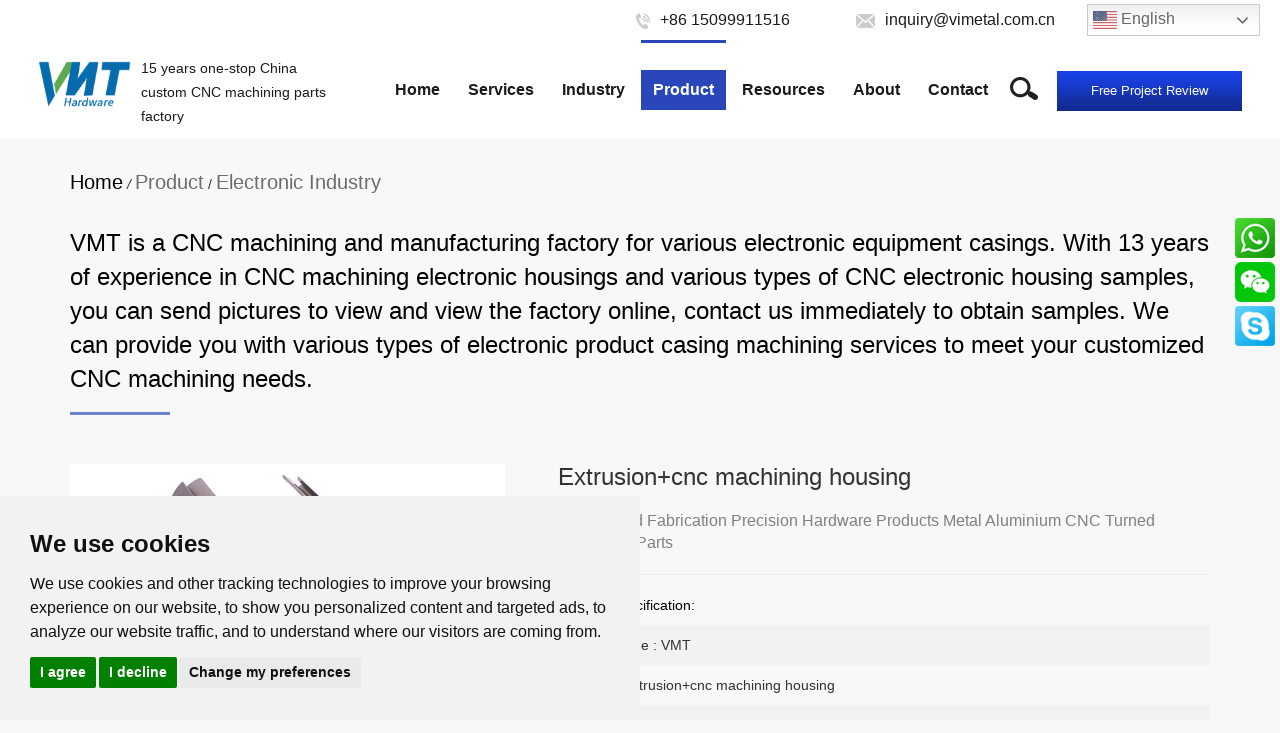

--- FILE ---
content_type: text/html
request_url: https://www.machining-custom.com/electronic-industry/extrusion-and-cnc-machining-housing.html
body_size: 18992
content:

<!DOCTYPE html>
<html lang="en">
<head>
    <meta charset="UTF-8">
    <meta name="viewport" content="width=device-width, initial-scale=1.0">
        <title>Customized Fabrication Precision Hardware Products Metal Aluminium CNC Turned Machining Parts</title>
    <meta name="keywords" content="">
    <meta name="description" content="Customized Fabrication Precision Hardware Products Metal Aluminium CNC Turned Machining Parts">
        <!--canonical唯一性标签-->
  <link rel="canonical" href="">

    <link rel="alternate" hreflang="en-us" href="https://www.machining-custom.com/"/>
    <link rel="alternate" hreflang="ru-ru" href="https://www.machining-custom.com/ru/"/>
    <link rel="alternate" hreflang="de-de" href="https://www.machining-custom.com/de/"/>
    <link rel="alternate" hreflang="it-it" href="https://www.machining-custom.com/it/"/>
    <link rel="alternate" hreflang="fr-fr" href="https://www.machining-custom.com/fr/"/>
    <link rel="alternate" hreflang="es-es" href="https://www.machining-custom.com/es/"/>
    <link rel="alternate" hreflang="ar-sa" href="https://www.machining-custom.com/ar/"/>
    <link rel="alternate" hreflang="nl-nl" href="https://www.machining-custom.com/nl/"/>
    <link rel="alternate" hreflang="ja-jp" href="https://www.machining-custom.com/ja/"/>
    <link rel="alternate" hreflang="pt-pt" href="https://www.machining-custom.com/pt/"/>
    <link rel="alternate" hreflang="pl-pl" href="https://www.machining-custom.com/pl/"/>
    
    
    
    <link rel="stylesheet" href="/res/magic/css/bootstrap.min.css">
    <link rel="stylesheet" href="/res/magic/css/reset.css">
    <link rel="stylesheet" href="/res/magic/css/common.css?v=2">
    <script src="/res/magic/js/jquery.min.js"></script>
    <link rel="stylesheet" href="/res/magic/css/zy.media.min.css">
    <link rel="stylesheet" href="/res/magic/css/animate.min.css">
    <script src="/res/magic/js/zy.media.min.js"></script>
    <script src="/res/magic/js/function.js"></script>
    <link rel="stylesheet" href="/res/magic/css/swiper.min.css">
    <link rel="stylesheet" href="/res/magic/css/style.css?v=1.1">
    <link rel="stylesheet" href="/res/magic/css/responsive.css?v=1.2">
    <link rel="stylesheet" href="/res/magic/css/other.css?v=1.1">
    <script src="/res/magic/js/swiper.min.js"></script>
    <script src="/res/magic/js/bootstrap.min.js"></script>
    <script src="/res/magic/js/wow.min.js"></script>
    <script type="text/javascript">
        new WOW().init();
    </script> 
    <script>
    window.dataLayer = window.dataLayer || [];
    function gtag(){
        dataLayer.push(arguments);
    }
    gtag('consent', 'default', {
        'ad_storage': 'denied',
        'ad_user_data': 'denied',
        'ad_personalization': 'denied',
        'analytics_storage': 'denied'
    });
</script>


<!-- Global site tag (gtag.js) - Google Analytics -->
<script async src="https://www.googletagmanager.com/gtag/js?id=UA-197613179-1"></script>
<script>
  window.dataLayer = window.dataLayer || [];
  function gtag(){dataLayer.push(arguments);}
  gtag('js', new Date());

  gtag('config', 'UA-197613179-1');
</script>


<!-- Global site tag (gtag.js) - Google Ads: 359127668 -->
<script async src="https://www.googletagmanager.com/gtag/js?id=AW-359127668"></script>
<script>
  window.dataLayer = window.dataLayer || [];
  function gtag(){dataLayer.push(arguments);}
  gtag('js', new Date());

  gtag('config', 'AW-359127668', {'allow_enhanced_conversions':true});
</script>


<script type="text/javascript" src="https://s4.cnzz.com/z_stat.php?id=1254875090&web_id=1254875090"></script>

<script type="text/javascript">document.write(unescape("%3Cspan id='cnzz_stat_icon_1254875090'%3E%3C/span%3E%3Cscript src='https://s4.cnzz.com/z_stat.php%3Fid%3D1254875090' type='text/javascript'%3E%3C/script%3E"));</script>

<script>
    window.addEventListener('load',function(){
        if(window.location.href.includes("/") ){
            setTimeout(function(){
                gtag('event', "停留时间1分钟");
            }, 60000)
        }
    })
</script>

<script>
    window.addEventListener('load',function(){
        if(window.location.href.includes("/") ){
            setTimeout(function(){
                gtag('event', "停留时间40秒");
            }, 40000)
        }
    })
</script>

<script>
    window.addEventListener('load',function(){
        if(window.location.href.includes("/thanks/") ){
            gtag('event', "感谢页面");
        }
    })
</script>

<script>
    var total_page
    window.addEventListener('load',function()
    {
            if(localStorage.getItem('total_page')!=null)
            {    
                total_page = localStorage.getItem('total_page')
                total_page++
                localStorage.setItem('total_page', total_page)
            }
            else
            {
                total_page = 0
                localStorage.setItem('total_page', total_page)
            }
            if(total_page == 3)
            {
                gtag('event', '浏览页数超3页')
            }
    })
</script>

<script>
    window.addEventListener('load',function(){
        if(window.location.href.includes("/contact/") ){
            gtag('event', "联系我们页面");
        }
    })
</script>

<!-- Event snippet for 电子邮箱 conversion page -->
<script>
  window.addEventListener('DOMContentLoaded', function(event){
  document.querySelectorAll("a[href^='mailto:inquiry@vimetal.com.cn']").forEach(function(e){
  e.addEventListener('click', function()
  {
  gtag('event', 'conversion', {'send_to': 'AW-359127668/_mUkCM-12-UDEPS0n6sB'});
  });
  });
  });
</script>
<script>
window.addEventListener("load", function(event) {
document.querySelectorAll("a[href^='mailto:']").forEach(function(e){
e.addEventListener('click', function(){
gtag('event', '邮箱inquiry');
})
});
});
</script>

<script>
window.addEventListener("load", function(event) {
document.querySelectorAll("a[href^='https://api.whatsapp.com']").forEach(function(e){
e.addEventListener('click', function(){
gtag('event', 'watchapp');
})
});
});
</script>

<script>
window.addEventListener("load", function(event) {
document.querySelectorAll("a[href^='javascript']").forEach(function(e){
e.addEventListener('click', function(){
gtag('event', '微信');
})
});
});
</script>

<script>
window.addEventListener("load", function(event) {
document.querySelectorAll("a[href^='skype']").forEach(function(e){
e.addEventListener('click', function(){
gtag('event', 's');
})
});
});
</script>


<!-- Cookie Consent by TermsFeed https://www.TermsFeed.com -->
<script type="text/javascript" src="//www.termsfeed.com/public/cookie-consent/4.1.0/cookie-consent.js" charset="UTF-8"></script>
<script type="text/javascript" charset="UTF-8">
    document.addEventListener('DOMContentLoaded', function () {
        cookieconsent.run({
            "notice_banner_type":"simple",
            "consent_type":"express",
            "palette":"light",
            "language":"en",
            "page_load_consent_levels":[
                "strictly-necessary"
            ],
            "notice_banner_reject_button_hide":false,
            "preferences_center_close_button_hide":false,
            "page_refresh_confirmation_buttons":false,
            "website_privacy_policy_url":"https://www.machining-custom.com/cookies/index.html",

            "callbacks": {
                "scripts_specific_loaded": (level) => {
                    switch(level) {
                        case 'targeting':
                            gtag('consent', 'update', {
                                'ad_storage': 'granted',
                                'ad_user_data': 'granted',
                                'ad_personalization': 'granted',
                                'analytics_storage': 'granted'
                            });
                            break;
                    }
                }
            },
            "callbacks_force": true

        });
    });
</script>

<noscript>Free cookie consent management tool by <a href="https://www.termsfeed.com/">TermsFeed</a></noscript>
<!-- End Cookie Consent by TermsFeed https://www.TermsFeed.com -->

<!-- Below is the link that users can use to open Preferences Center to change their preferences. Do not modify the ID parameter. Place it where appropriate, style it as needed. -->
<a href="#" id="open_preferences_center" style="position: fixed;
    left: 10px;
    bottom: 60px;
    background: green;
    color: #fff;
    padding: 10px;
    z-index: 99999;
    border-radius: 20px;">Cookies</a>
<style>.termsfeed-com---nb-simple{left:0;right:auto !important;}</style>

<script src="//code.tidio.co/7hvmgmneutop93ts3faroty5qbbeaxs7.js" async></script>
<!-- Hotjar Tracking Code for https://www.machining-custom.com/ -->
<script type="text/plain" data-cookie-consent="targeting">
    (function(h,o,t,j,a,r){
        h.hj=h.hj||function(){(h.hj.q=h.hj.q||[]).push(arguments)};
        h._hjSettings={hjid:2548957,hjsv:6};
        a=o.getElementsByTagName('head')[0];
        r=o.createElement('script');r.async=1;
        r.src=t+h._hjSettings.hjid+j+h._hjSettings.hjsv;
        a.appendChild(r);
    })(window,document,'https://static.hotjar.com/c/hotjar-','.js?sv=');
</script>

<script type="text/javascript">
    (function(c,l,a,r,i,t,y){
        c[a]=c[a]||function(){(c[a].q=c[a].q||[]).push(arguments)};
        t=l.createElement(r);t.async=1;t.src="https://www.clarity.ms/tag/"+i;
        y=l.getElementsByTagName(r)[0];y.parentNode.insertBefore(t,y);
    })(window, document, "clarity", "script", "nq65zs3haw");
</script>
    <script>
    window.addEventListener('load', function () {
        document.querySelector('button[onclick*="MessageSub"]').addEventListener('click', function () {
            var name = document.querySelector('input[name="form[name]"]').value;
            var email = document.querySelector('input[name="form[email]"]').value.toLowerCase();
            var content = document.querySelector('textarea[name="form[content]"]').value;
            var mailformat = /^\\w+([\\.-]?\\w+)@\\w+([\\.-]?\\w+)(\\.\\w{2,3})+$/;
            var mailregex = /^\w+([\.-]?\w+)@\w+([\.-]?\w+)(\.\w{2,3})+$/;
            if (name != "" && email != "" && mailformat.test(email) && content != "") {
                gtag("set", "user_data", { 'email': email });
                gtag('event', 'conversion', { 'send_to': 'AW-359127668/r4rsCP-ihbcDEPS0n6sB' });
            };
            if (name != "" && email != "" && mailregex.test(email) && content != "") {
                gtag("set", "user_data", { 'email': email });
                gtag('event', 'conversion', { 'send_to': 'AW-359127668/r4rsCP-ihbcDEPS0n6sB' });
            };
        });
    });
    </script>
</head>
<body>
    <div id="js-search-overlay" class="top-search-overlay"  ></div>
<div class="M_search">
    <form name="search" action="/index.php">
        <input type="hidden" name="f" value="search">
        <input type="hidden" name="v" value="index">
        <input type="hidden" name="modelid" value="1008">
        <input class="mInp1" type="text" placeholder="Search key"> 
        <button class="m_search_btn">
            <img src="/res/magic/images/icon-search.png" alt="search">
        </button>
    </form>
</div>
<div class="site-head">
    <div class="site-top">
        <div class="auto-container">
            <a href="tel:+86 15099911516">
                <span class="head-item">
                    <img src="/res/magic/images/head_icon_tel.png" alt="tel">+86 15099911516                </span>
            </a>
            <a href="mailto:inquiry@vimetal.com.cn">
                <span class="head-item">
                    <img src="/res/magic/images/head_icon_email.png" alt="email">inquiry@vimetal.com.cn                </span>
            </a>
            <!-- <a class="head-item" href="/sitemap.xml"><img src="/res/magic/images/head_icon_sitemap.png" alt="sitemap">Sitemap</a> -->
        </div>
    </div>
    <div class="site-nav" > 
        <div class="auto-container ">
            <header class="head clearfix">
                <div class="logo">
                    <a href="/index.html"> 
                        <img src="/uploadfile/2024/09/14/20240914092115HymaQJ.png" alt="SHENZHEN  VMT  METAL  PRODUCT  CO.,LIMITED.">
                        <img src="/uploadfile/2024/09/14/20240914092115HymaQJ.png" alt="SHENZHEN  VMT  METAL  PRODUCT  CO.,LIMITED.">
                    </a>
                </div>
                <div class="slogan">15 years one-stop China custom CNC machining parts factory</div>
                <div class="navbtn">
                    <i class="bar-1"></i>
                    <i class="bar-2"></i>
                    <i class="bar-3"></i>
                </div> 
                <div class="get_project_btn">
                    <a href="/contact/">Free Project Review</a>
                </div>
                <div class="top_search">
                    <img src="/res/magic/images/icon-search.png" class="start_search"> 
                    <img src="/res/magic/images/icon-search2.png" class="start_search">
                    <div class="search_con2">
                        <div class="search-input">
                            <form name="search" action="/index.php">
                                <input type="hidden" name="f" value="search">
                                <input type="hidden" name="v" value="index">
                                <input type="hidden" name="modelid" value="1008">
                                <input class="input1" placeholder="search key..." name="keywords">
                                <input type="submit" class="bnts" value="">
                            </form>
                        </div>
                        <a href="javascript:void(0)" class="moblie-search-close js-search-btn-close"><span class="hwic_cross"></span></a>
                    </div>
                </div>
                <div class="navBar">
                    <ul class="nav">
                        <li class="">
                            <div class="stair"><a href="/" class="a ">Home</a></div>
                        </li>
                                                                                                                                                                                                                                                <li class="hasdrop  ">
                                        <div class="stair">
                                            <a href="/services/" class="a ">Services<i class="mobile-navbtn hidden-md hidden-lg"></i></a>
                                                                                        <div class="sub drop-menu">
                                                <span class="arr"></span>
                                                <dl class="s-menu">
                                                                                                                                                                                                                                                                                                                                                                                                                                                                                                                                                                                                                                                                                                                                                                                                                                                                                                                                                                                                                                                                                                                                                                                                                                                    <dd class="hasdrop">
                                                                    <a href="/cnc-machining/">
                                                                        <div class="text">CNC Machining</div>
                                                                    </a>
                                                                </dd>
                                                                                                                                                                                                                                                                                                                                                                                                                                                                                                                                                                                                                                                                                                                                                                                                                                                                                                                                                                                                                                                                                                                                                <dd class="hasdrop">
                                                                    <a href="/cnc-milling-services/">
                                                                        <div class="text">CNC Milling</div>
                                                                    </a>
                                                                </dd>
                                                                                                                                                                                                                                                                                                                                                                                                                                                                                                                                                                                                                                                                                                <dd class="hasdrop">
                                                                    <a href="/cnc-turning/">
                                                                        <div class="text">CNC Turning</div>
                                                                    </a>
                                                                </dd>
                                                                                                                                                                                                                                                                                                                                                                                                                                                                                                                                                                                                                                                                                                                                                                                                                                                                                                                        <dd class="hasdrop">
                                                                    <a href="/5-axis-cnc-machining-services/">
                                                                        <div class="text">5 Axis CNC Machining Services</div>
                                                                    </a>
                                                                </dd>
                                                                                                                                                                                                                                                                                                                                                                                                                                                                                                                                                                                                                                                                                                                                                                                                            <dd class="hasdrop">
                                                                    <a href="/rapid-cnc-prototype-machining-services/">
                                                                        <div class="text">CNC Prototype Machining Services</div>
                                                                    </a>
                                                                </dd>
                                                                                                                                                                                                                                                                                                                                                                                                                                                                                                                                                                                    <dd class="hasdrop">
                                                                    <a href="/precision-cnc-machining/">
                                                                        <div class="text">Precision CNC Machining</div>
                                                                    </a>
                                                                </dd>
                                                                                                                                                                                                                                                                                                                                                                                                                                                                                                                                                                                                                                                                                                <dd class="hasdrop">
                                                                    <a href="/swiss-cnc-machining/">
                                                                        <div class="text">Swiss CNC Machining</div>
                                                                    </a>
                                                                </dd>
                                                                                                                                                                                                                                                                                                                                    </dl>
                                            </div>
                                                                                    </div>
                                    </li>
                                                                                                                                <li class="hasdrop  ">
                                        <div class="stair">
                                            <a href="/industry/" class="a ">Industry<i class="mobile-navbtn hidden-md hidden-lg"></i></a>
                                                                                        <div class="sub drop-menu">
                                                <span class="arr"></span>
                                                <dl class="s-menu">
                                                                                                                                                                                                                                                                                                                                                    <dd class="hasdrop">
                                                                    <a href="/cnc-coffee-machine-parts/">
                                                                        <div class="text">CNC Coffee Machine Parts</div>
                                                                    </a>
                                                                </dd>
                                                                                                                                                                                                                                                                                                                                                                                                                                                                                                                                                                                    <dd class="hasdrop">
                                                                    <a href="/automotive/">
                                                                        <div class="text">Automotive</div>
                                                                    </a>
                                                                </dd>
                                                                                                                                                                                                                                                                                                                                                            <dd class="hasdrop">
                                                                    <a href="/robotics/">
                                                                        <div class="text">Robotics</div>
                                                                    </a>
                                                                </dd>
                                                                                                                                                                                                                                                                                                                                                            <dd class="hasdrop">
                                                                    <a href="/electronics/">
                                                                        <div class="text">Electronics</div>
                                                                    </a>
                                                                </dd>
                                                                                                                                                                                                                                                                                                                                                                                                                                                                                                                                                                                                                                                                                                                                                                                                                                                                                                                                                                                                                                                                                                                                                                                                                                                                                                                                                                                                                                                                                                                                                                                                                                                                                                                                                                                                                                                                                                                                                                                                                                                                                                                                                                                                                                                                                                                                                                                                                                                                                                                                                                                                                                                                                                                                                                                                                                                                                                                                                                                                                                                                                                                                                                                                                                                                                                                                                                                                                                                                                                                                                                                                                                                                                                                                                                                                                                                                                                                                                                                                                                                </dl>
                                            </div>
                                                                                    </div>
                                    </li>
                                                                                                                                                                                                                                                                                                                    <li class="hasdrop active ">
                                        <div class="stair">
                                            <a href="/product/" class="a ">Product<i class="mobile-navbtn hidden-md hidden-lg"></i></a>
                                                                                        <div class="sub drop-menu">
                                                <span class="arr"></span>
                                                <dl class="s-menu">
                                                                                                                                                                                                                                                                                                                                                                                                                                                                                                                                                                                                                                                                                                                                                                                                                                                                                                                                                                                                                                                                                                                                                                                                                                                                                                                                                                <dd class="hasdrop">
                                                                    <a href="/electronic-industry/">
                                                                        <div class="text">Electronic Industry</div>
                                                                    </a>
                                                                </dd>
                                                                                                                                                                                                                                                                                                                                                                                                                                                                                                                                                                                                                                                                                                <dd class="hasdrop">
                                                                    <a href="/industrial-industry/">
                                                                        <div class="text">Industrial Industry</div>
                                                                    </a>
                                                                </dd>
                                                                                                                                                                                                                                                                                                                                                                                                                                                                                                                                                                                                                                                                                                                                                                                                                                                                                                                        <dd class="hasdrop">
                                                                    <a href="/automotive-industry/">
                                                                        <div class="text">Automotive Industry</div>
                                                                    </a>
                                                                </dd>
                                                                                                                                                                                                                                                                                                                                                                                                                                                                                                                                                                                                                                                                                                                                                                                                            <dd class="hasdrop">
                                                                    <a href="/medical-industry/">
                                                                        <div class="text">Medical Industry</div>
                                                                    </a>
                                                                </dd>
                                                                                                                                                                                                                                                                                                                                                            <dd class="hasdrop">
                                                                    <a href="/cnc-aluminum-machining/">
                                                                        <div class="text">Aluminum Parts</div>
                                                                        <i class="mobile-navbtn "></i>                                                                    </a>
                                                                                                                                            <ul class="drop-menu t-menu">
                                                                                                                                                                                                                                                                                                                                                                                                                                                                                                                                                                                                                                                                                                                                                                                                                                                                                                                                                                                                                                                                                                                                                                                                                                                                                                                                                                                                                                                                                                                                                                                                                                                                                                                                                                                                                                                                                                                                                                                                                                                                                                                                                                                                                                                                                                                                                                                                                                                                                                                                                                                                                                                                                                                                                                                                                                                                                                                                                                                                                                                                                                                                                                                                                                                                                                                                                                                                                                                                                                                                                                                                                                                                                                                                                                                                                                                                                                                                                                                                                                                                                                                                                                                                                                                                                                                                                                                                                                                                                                                                                                                                                                                                                                                                                                                                                                                                                                                                                                                                                                                                                                                                                                                                                                                                                                                                                                                                                                                                                                                                                                                                                                                                                                                                                                                                                                                                                                                                                                                                                                                                                                                                                                                                                                                                                                                                                                                                                                                                                                                                                                                                                                            </ul>
                                                                                                                                    </dd>
                                                                                                                                                                                                                                                                                                                                                                                                                                                                                                                                                                                                                                                                                                <dd class="hasdrop">
                                                                    <a href="/stainless-steel-machining/">
                                                                        <div class="text">Stainless Steel Parts</div>
                                                                    </a>
                                                                </dd>
                                                                                                                                                                                                                                                                                                                                                                                                                                                                                                                                                                                                                                                                                                <dd class="hasdrop">
                                                                    <a href="/brass-turning-parts/">
                                                                        <div class="text">Brass Parts</div>
                                                                    </a>
                                                                </dd>
                                                                                                                                                                                                                                                                                                                                                                                                                                                                                                                                                                                                                                                                                                <dd class="hasdrop">
                                                                    <a href="/cnc-titanium-machining/">
                                                                        <div class="text">Titanium Parts</div>
                                                                    </a>
                                                                </dd>
                                                                                                                                                                                                                                                                                                                                                                                                                                                                        <dd class="hasdrop">
                                                                    <a href="/plastic-machining-parts/">
                                                                        <div class="text">Plastic Parts</div>
                                                                    </a>
                                                                </dd>
                                                                                                                                                                                                                        </dl>
                                            </div>
                                                                                    </div>
                                    </li>
                                                                                                                                                                                                                                                                                                                                                                                                                                            <li class="hasdrop  ">
                                        <div class="stair">
                                            <a href="/resources/" class="a ">Resources<i class="mobile-navbtn hidden-md hidden-lg"></i></a>
                                                                                        <div class="sub drop-menu">
                                                <span class="arr"></span>
                                                <dl class="s-menu">
                                                                                                                                                                                                                                        <dd class="hasdrop">
                                                                    <a href="/case/">
                                                                        <div class="text">Case</div>
                                                                    </a>
                                                                </dd>
                                                                                                                                                                                                                                                                                                                                                                                                                                                                                                                                                                                                                                                                                                                                                                                                                                                                                                                                                                                                                                                                                                                                                                                                                                                                                                                                                                                                                                                                                    <dd class="hasdrop">
                                                                    <a href="/blog/">
                                                                        <div class="text">Blog</div>
                                                                    </a>
                                                                </dd>
                                                                                                                                                                                                                                                                                                                                                                                                                                                                                                                                                                                                                                                                                                <dd class="hasdrop">
                                                                    <a href="/cnc-machining-design-guide/">
                                                                        <div class="text">CNC Machining Design Guide</div>
                                                                    </a>
                                                                </dd>
                                                                                                                                                                                                                                                                                                                                                                                                                                                                                                                                                                                    <dd class="hasdrop">
                                                                    <a href="/surface-finishing/">
                                                                        <div class="text">Surface Finishing</div>
                                                                    </a>
                                                                </dd>
                                                                                                                                                                                                                                                                                                                                                                                                                                                                                                                                                                                                                                                                                                <dd class="hasdrop">
                                                                    <a href="/aluminum-surface-finishing/">
                                                                        <div class="text">Aluminum Surface Finishing</div>
                                                                    </a>
                                                                </dd>
                                                                                                                                                                                                                                                                                                                                                                                                                                                                                                                                                                                                                                                                                                                                                                                                                                                                                                                        <dd class="hasdrop">
                                                                    <a href="/steel-surface-finishing/">
                                                                        <div class="text">Steel Surface Finishing</div>
                                                                    </a>
                                                                </dd>
                                                                                                                                                                                                                                                                                                                                                                                                                                                                                                                                                                                    <dd class="hasdrop">
                                                                    <a href="/material/">
                                                                        <div class="text">Material</div>
                                                                        <i class="mobile-navbtn "></i>                                                                    </a>
                                                                                                                                            <ul class="drop-menu t-menu">
                                                                                                                                                                                                                                                                                                                                                                                                                                                                                                                                                                                                                                                                                                                                                                                                                                                                                                                                                                                                                                                                                                                                                                                                                                                                                                                                                                                                                                                                                                                                                                                                                                                                                                                                                                                                                                                                                                                                                                                                                                                                                                                                                                                                                                                                                                                                                                                                                                                                                                                                                                                                                                                                                                                                                                                                                                                                                                                                                                                                                                                                                                                                                                                                                                                                                                                                                                                                                                                                                                                                                                                                                                                                                                                                                                                                                                                                                                                                                                                                                                                                                                                                                                                                                                                                                                                                                                                                                                                                                                                                                                                                                                                                                                                                                                                                                                                                                                                                                                                                                                                                                                                                                                                                                                                                                                                                                                                                                                                                                                                                                                                                                                                                                                                                                                                                                                                                                                                                                                                                                                                                                                                                                                                                                                                                                                                                                                                                                                                                                                                                                                                                                                            </ul>
                                                                                                                                    </dd>
                                                                                                                                                                                                                                                                                                                                                                                                                                                                                                                                                                                                                                                                                                                                                                                                                                                                                                                        <dd class="hasdrop">
                                                                    <a href="/download/">
                                                                        <div class="text">Download</div>
                                                                    </a>
                                                                </dd>
                                                                                                                                                                                                                                                                                                                                                                                                                                                                                                                                                            </dl>
                                            </div>
                                                                                    </div>
                                    </li>
                                                                                                                                                                                                                                                                                                                                                                                                                                            <li class="hasdrop  ">
                                        <div class="stair">
                                            <a href="/about/" class="a ">About<i class="mobile-navbtn hidden-md hidden-lg"></i></a>
                                                                                        <div class="sub drop-menu">
                                                <span class="arr"></span>
                                                <dl class="s-menu">
                                                                                                                                                                                                                                                                                                                                                                                                                                                                                                                                                                                                                                                                                                                                                                                                                                                                                                                                                                                                                                                                                                                                        <dd class="hasdrop">
                                                                    <a href="/why-vmt/">
                                                                        <div class="text">Why vmt</div>
                                                                    </a>
                                                                </dd>
                                                                                                                                                                                                                                                                                                                                                                                                                                                                                                                                                                                                                                                                                                <dd class="hasdrop">
                                                                    <a href="/cnc-machining-factory/">
                                                                        <div class="text">CNC Machining factory</div>
                                                                    </a>
                                                                </dd>
                                                                                                                                                                                                                                                                                                                                                                                                                                                                                                                                                                                                                                                                                                <dd class="hasdrop">
                                                                    <a href="/quality-assurance/">
                                                                        <div class="text">Quality Assurance</div>
                                                                    </a>
                                                                </dd>
                                                                                                                                                                                                                                                                                                                                                                                                                                                                                                                                                                                                                                                                                                                                                                                                                                                                                                                                                                                                                                    <dd class="hasdrop">
                                                                    <a href="/cnc-machining-quality-control-process/">
                                                                        <div class="text">Quality Control Process</div>
                                                                    </a>
                                                                </dd>
                                                                                                                                                                                                                                                                                                                                                            <dd class="hasdrop">
                                                                    <a href="/certificates/">
                                                                        <div class="text">Certificates</div>
                                                                    </a>
                                                                </dd>
                                                                                                                                                                                                                                                                                                                                                                                                                                                                                                                                                                                                                                                                                                                                                                                                            <dd class="hasdrop">
                                                                    <a href="/cnc-machining-video/">
                                                                        <div class="text">Videos</div>
                                                                    </a>
                                                                </dd>
                                                                                                                                                                                                                                                                                                                                                                                                                                                                                                                                                                                                                                                                                                <dd class="hasdrop">
                                                                    <a href="/faq/">
                                                                        <div class="text">FAQ</div>
                                                                        <i class="mobile-navbtn "></i>                                                                    </a>
                                                                                                                                            <ul class="drop-menu t-menu">
                                                                                                                                                                                                                                                                                                                                                                                                                                                                                                                                                                                                                                                                                                                                                                                                                                                                                                                                                                                                                                                                                                                                                                                                                                                                                                                                                                                                                                                                                                                                                                                                                                                                                                                                                                                                                                                                                                                                                                                                                                                                                                                                                                                                                                                                                                                                                                                                                                                                                                                                                                                                                                                                                                                                                                                                                                                                                                                                                                                                                                                                                                                                                                                                                                                                                                                                                                                                                                                                                                                                                                                                                                                                                                                                                                                                                                                                                                                                                                                                                                                                                                                                                                                                                                                                                                                                                                                                                                                                                                                                                                                                                                                                                                                                                                                                                                                                                                                                                                                                                                                                                                                                                                                                                                                                                                                                                                                                                                                                                                                                                                                                                                                                                                                                                                                                                                                                                                                                                                                                                                                                                                                                                                                                                                                                                                                                                                                                                                                                                                                                                                                                                                            </ul>
                                                                                                                                    </dd>
                                                                                                                                                                                                                                                                                                                                                                                                                                                                                                                                                                                                                                                                                                                                                                                                                                                                                                                                                                                                            </dl>
                                            </div>
                                                                                    </div>
                                    </li>
                                                                                                                                                                                                                                                                                                                                                                                                                                                                                                                                                                                                                                                                                                                                                                                                                                                                                                                                                                                                                                                                                                                                <li class="hasdrop  ">
                                        <div class="stair">
                                            <a href="/contact/" class="a ">Contact</a>
                                                                                    </div>
                                    </li>
                                                                                                                                                                                                                                                                                                                                                        </ul>
                </div>
            </header>
        </div>
        
        <div class="gtranslate_wrapper"></div>
<script>window.gtranslateSettings = {"default_language":"en","native_language_names":true,"detect_browser_language":true,"url_structure":"sub_directory","languages":["en","ru","de","it","fr","es","ar","nl","ja","pt","pl"],"wrapper_selector":".gtranslate_wrapper","flag_size":24,"switcher_horizontal_position":"right","switcher_vertical_position":"top","alt_flags":{"en":"usa"}}</script>
<script src="https://cdn.gtranslate.net/widgets/latest/dwf.js" defer></script>
<style>
.site-nav .gt_switcher_wrapper{right:20px !important;top:4px !important}
@media (max-width: 768px) {
    .site-nav .gt_switcher_wrapper{right: 100px !important;top: 10px !important;}
}
</style>


    </div>
</div> 

<!-- 内页banner模块 -->
<style type="text/css" media="all">
    .site-head .site-top .head-item{
        color:#1a1b1d;
    }
</style>

<div class="banner_img">
</div>


<div class="container" id="crumbs-box">
    <p style="padding:30px 0;"><a href="/">Home</a><i> / </i><span><a href="/product/" >Product</a> / <a href="/electronic-industry/" >Electronic Industry</a> / </span></a></p>
</div>

<style type="text/css" media="all">
    #crumbs-box a{
        font-family: 'Raleway';
        font-size:20px;
        color:#000;
    }
    #crumbs-box span a{
        color:#6c6c6c;
    }
</style>

<script>
    $(function (){
        var str=$('#crumbs-box span').html();
        var newstr=str.substr(0,str.length-3);
        $('#crumbs-box span').html(newstr);
    })
</script>
<div class="container">
        <p class="title-p">VMT is a CNC machining and manufacturing factory for various electronic equipment casings. With 13 years of experience in CNC machining electronic housings and various types of CNC electronic housing samples, you can send pictures to view and view the factory online, contact us immediately to obtain samples. We can provide you with various types of electronic product casing machining services to meet your customized CNC machining needs.</p>
    <hr style="border-bottom:3px solid #6e82cf;width:100px;margin:15px 0;"/>
</div>

<div class="pro-desc container">
    <div class="pro-head row">
        <div class="col-md-5 col-xs-12 head-img">
            <img src="/uploadfile/2021/03/29/20210329185333tuUJcB.jpg" alt="Extrusion+cnc machining housing">
        </div>
        <div class="col-md-7 col-xs-12 head-text">
            <h1>Extrusion+cnc machining housing</h1>
            <div>Customized Fabrication Precision Hardware Products Metal Aluminium CNC Turned Machining Parts</div>
            <hr style="color:#ccc;margin-bottom:20px;">
            <p>Product Specification:</p>
            <ul>
                                                                                                                                                                                                                                                                                                <li>BrandName : VMT </li>
                                <li>Name : Extrusion+cnc machining housing </li>
                                <li>material：Aluminum,Stainless Steel,Brass,Copper etc. :  </li>
                                <li>Processing : CNC Machining </li>
                                <li>Surface treatment : Sandblasting+Anodizing </li>
                                <li>Certificate :    ISO9001、IATF16949、SGS、RoHS </li>
                                <li>Size : Customer's Demand </li>
                            </ul>
            <a href="#formbox">Inquiry Now</a>
            <div class="pro-share">
                                                <a href="https://www.facebook.com/vmtmetalcnc"><img src="/res/magic/images/ico1.png" alt=""></a>
                                <a href=""><img src="/res/magic/images/ico2.png" alt=""></a>
                                <a href="https://www.pinterest.com/vmthardware/cnc-machining-turning-milling-parts-services/"><img src="/res/magic/images/ico4.png" alt=""></a>
                                <a href="https://www.youtube.com/channel/UCOLrePq2X49E8EWrkXp3s_g/videos"><img src="/uploadfile/2021/06/24/20210624154022QA7luC.png" alt=""></a>
                                <a href="https://www.linkedin.com/in/carol-yue-36153a87/"><img src="/res/magic/images/ico5.png" alt=""></a>
                                            </div>
        </div>
    </div>

    

    <span style="color:#fff;background:#2947bb;padding:10px 20px;display:inline-block;font-size:18px;">Product description </span>

</div>

<div class="pro-conbox container">
    <div>
                <p style="text-align: center;">&nbsp;</p>

<p style="text-align: center;">&nbsp;</p>

<p style="text-align: center;">&nbsp;</p>

<p><span style="font-size:20px;"><span style="font-family:arial,helvetica,sans-serif;"><strong>Customized Fabrication Precision Hardware Products Metal Aluminium CNC Turned Machining Parts</strong></span></span></p>

<p style="text-align: center;">&nbsp;</p>

<p style="text-align: center;">&nbsp;</p>

<p style="text-align: center;">&nbsp;</p>

<p><iframe allow="accelerometer; autoplay; clipboard-write; encrypted-media; gyroscope; picture-in-picture" allowfullscreen="" frameborder="0" height="500" src="https://www.youtube.com/embed/Jwl0FR1S9Y8?rel=0" title="Extrusion + CNC machining" width="800"></iframe></p>

<div>
<div>
<div style="overflow: auto;">
<p>&nbsp;</p>

<p>&nbsp;</p>

<p>&nbsp;</p>

<div style="overflow: auto;"><table border="1">
	<thead>
		<tr>
			<th scope="col" style="text-align: left;"><span style="font-family:arial,helvetica,sans-serif;"><strong><span style="font-size:16px;">Machining&nbsp;process</span></strong></span></th>
			<th scope="col" style="text-align: left;"><span style="font-family:arial,helvetica,sans-serif;"><strong><span style="font-size:16px;">Contens</span></strong></span></th>
			<th scope="col" style="text-align: left;"><span style="font-family:arial,helvetica,sans-serif;"><strong><span style="font-size:16px;">Description</span></strong></span></th>
			<th scope="col" style="text-align: left;"><span style="font-family:arial,helvetica,sans-serif;"><span style="font-size:16px;"><strong>Standard</strong></span></span></th>
		</tr>
	</thead>
	<tbody>
		<tr>
			<td colspan="1" rowspan="5"><span style="font-family:arial,helvetica,sans-serif;"><strong><span style="font-size:16px;">Materia</span></strong></span></td>
			<td><span style="font-family:arial,helvetica,sans-serif;">Aluminum&nbsp;</span></td>
			<td><span style="font-family:arial,helvetica,sans-serif;">AL 6061-T6, 6063, 7075-T 2014&nbsp;2017 2011 etc</span></td>
			<td><span style="font-family:arial,helvetica,sans-serif;">SUS,ASTM,DTM</span></td>
		</tr>
		<tr>
			<td><span style="font-family:arial,helvetica,sans-serif;">Copper</span></td>
			<td><span style="font-family:arial,helvetica,sans-serif;">C36000 (HPb62), C37700 (HPb59), C26800 (H68), C22000(H90) etc</span></td>
			<td><span style="font-family:arial,helvetica,sans-serif;">SUS,ASTM,DTM</span></td>
		</tr>
		<tr>
			<td><span style="font-family:arial,helvetica,sans-serif;">&nbsp;Iron</span></td>
			<td><span style="font-family:arial,helvetica,sans-serif;">4140, Q235, Q345B,20# ,45# etc.&nbsp;</span></td>
			<td><span style="font-family:arial,helvetica,sans-serif;">SUS,ASTM,DTM</span></td>
		</tr>
		<tr>
			<td>
			<p><span style="font-family:arial,helvetica,sans-serif;">Stainless Steel</span></p>
			</td>
			<td><span style="font-family:arial,helvetica,sans-serif;">303,304,316L, 17-4(SUS630) etc&nbsp;</span></td>
			<td><span style="font-family:arial,helvetica,sans-serif;">SUS,ASTM,DTM</span></td>
		</tr>
		<tr>
			<td><span style="font-family:arial,helvetica,sans-serif;">Titanium</span></td>
			<td><span style="font-family:arial,helvetica,sans-serif;">TA1,TA2/GR2, TA4/GR5, TC4, TC18 etc&nbsp;</span></td>
			<td><span style="font-family:arial,helvetica,sans-serif;">SUS,ASTM,DTM</span></td>
		</tr>
		<tr>
			<td colspan="1" rowspan="3"><span style="font-family:arial,helvetica,sans-serif;"><strong><span style="font-size:16px;">Surface treatment</span></strong></span></td>
			<td><span style="font-family:arial,helvetica,sans-serif;">Plating</span></td>
			<td><span style="font-family:arial,helvetica,sans-serif;">Galvanized, Gold Plating, Nickel，Plating, Chrome Plating,&nbsp;Zinc nickel alloy,&nbsp; Titanium Plating</span></td>
			<td><span style="font-family:arial,helvetica,sans-serif;">ML-STD-810G</span></td>
		</tr>
		<tr>
			<td><span style="font-family:arial,helvetica,sans-serif;">PVD&nbsp;</span></td>
			<td><span style="font-family:arial,helvetica,sans-serif;">Golden TiN; Black:TiC, Silver:CrN</span></td>
			<td><span style="font-family:arial,helvetica,sans-serif;">ASTM B117 ASTM D3359</span></td>
		</tr>
		<tr>
			<td><span style="font-family:arial,helvetica,sans-serif;">Anodized&nbsp;</span></td>
			<td><span style="font-family:arial,helvetica,sans-serif;">Hard oxidation ,Clear Anodized,Color Anodized</span></td>
			<td><span style="font-family:arial,helvetica,sans-serif;">ASTM B117 ASTM D3360 ASTM&nbsp; &nbsp;G154-2006</span></td>
		</tr>
		<tr>
			<td colspan="1" rowspan="3"><span style="font-family:arial,helvetica,sans-serif;"><strong><span style="font-size:16px;">Tolerance</span></strong></span></td>
			<td><span style="font-family:arial,helvetica,sans-serif;">Circularity</span></td>
			<td><span style="font-family:arial,helvetica,sans-serif;">+/-0.01mm</span></td>
			<td><span style="font-family:arial,helvetica,sans-serif;">ISO 4292:1985</span></td>
		</tr>
		<tr>
			<td><span style="font-family:arial,helvetica,sans-serif;">Planarity</span></td>
			<td><span style="font-family:arial,helvetica,sans-serif;">+/-0.05mm</span></td>
			<td><span style="font-family:arial,helvetica,sans-serif;">ISO 4292:1985</span></td>
		</tr>
		<tr>
			<td><span style="font-family:arial,helvetica,sans-serif;">Surface&nbsp;roughness</span></td>
			<td><span style="font-family:arial,helvetica,sans-serif;">Ra0.1&nbsp; &nbsp; 3.2&nbsp;</span></td>
			<td><span style="font-family:arial,helvetica,sans-serif;">ISO 468-1982 &nbsp;ISO 8502-3199305</span></td>
		</tr>
	</tbody>
</table></div>

<p>&nbsp;</p>
</div>
</div>
</div>

<p><span style="font-family:arial,helvetica,sans-serif;"><img src="/uploadfile/2021/04/08/1617871085355249.jpg" style="max-width: 900px;" /></span></p>

<p><span style="font-family:arial,helvetica,sans-serif;"><img alt="" src="/uploadfile/2021/04/08/1617871275103525.jpg" /></span></p>

<p><span style="font-family:arial,helvetica,sans-serif;"><img alt="" src="/uploadfile/2021/04/08/1617871294296556.jpg" /></span></p>

<p>&nbsp;</p>

<p><span style="font-family:arial,helvetica,sans-serif;"><img alt="" src="/uploadfile/2021/04/08/1617889282391753.jpg" /></span></p>

<p>&nbsp;</p>

<p><span style="font-family:arial,helvetica,sans-serif;"><span style="font-size:20px;"><strong>Company Profile</strong></span></span></p>

<p>&nbsp;</p>

<p><span style="font-family:arial,helvetica,sans-serif;"><span style="font-size:16px;">VMT is an ISO 9001:2015 certified manufacturer established in 2010 in Shenzhen, China. <span style="color:#0000FF;"><strong>We are a manufacturer of OEM and ODM </strong></span></span></span><span style="font-family:arial,helvetica,sans-serif;"><span style="font-size:16px;"><span style="color:#0000FF;"><strong>metal parts</strong></span>. </span></span></p>

<p><span style="font-family:arial,helvetica,sans-serif;"><span style="font-size:16px;">In order to provide high quality and competitive prices, VMT combines different &nbsp;processing techniques for different&nbsp;</span></span><span style="font-family:arial,helvetica,sans-serif;"><span style="font-size:16px;">designs. Our commitment </span></span></p>

<p><span style="font-family:arial,helvetica,sans-serif;"><span style="font-size:16px;">is to produce quality parts on time with friendly customers to increase our service business.</span></span></p>

<p>&nbsp;</p>

<p><span style="font-family:arial,helvetica,sans-serif;"><span style="font-size:16px;"><img alt="" src="/uploadfile/2021/04/08/1617891774252643.jpg" /></span></span></p>

<p>&nbsp;</p>

<p class="wz-images-list"><span style="font-family:arial,helvetica,sans-serif;"><img src="/uploadfile/2021/04/14/20210414150001ifG2NF.jpg" style="max-width: 900px;" /></span></p>

<div style="overflow: auto;"><table border="0" cellpadding="1" cellspacing="1">
	<tbody>
		<tr>
			<td style="text-align: center;">
			<p style="text-align: left;"><span style="font-family:arial,helvetica,sans-serif;"><span style="font-size:20px;">&mdash;&mdash;&nbsp; &nbsp;</span><span style="font-size:22px;">cnc aluminum parts</span><span style="font-size:20px;">&nbsp; &nbsp;&mdash;&mdash;</span></span></p>

			<p style="text-align: left;">&nbsp;</p>
			</td>
		</tr>
		<tr>
			<td>
			<p class="wz-images-list"><span style="font-family:arial,helvetica,sans-serif;"><img alt="cnc aluminum parts" src="/uploadfile/2021/04/08/1617893333856386.jpg" style="max-width: 900px;" /></span></p>
			</td>
		</tr>
	</tbody>
</table></div>

<p>&nbsp;</p>

<div style="overflow: auto;"><table border="0" cellpadding="1" cellspacing="1">
	<tbody>
		<tr>
			<td style="text-align: center;">
			<p style="text-align: left;"><span style="font-family:arial,helvetica,sans-serif;"><span style="font-size:20px;">&mdash;&mdash;&nbsp; &nbsp;</span><span style="font-size:22px;">cnc aluminum &amp; stainless steel&nbsp;parts</span><span style="font-size:20px;">&nbsp; &mdash;&mdash;</span></span></p>

			<p style="text-align: left;">&nbsp;</p>
			</td>
		</tr>
		<tr>
			<td>
			<p class="wz-images-list"><span style="font-family:arial,helvetica,sans-serif;"><img alt="cnc aluminum &amp; stainless steel?parts" src="/uploadfile/2021/04/14/20210414154012E5lZDk.jpg" style="max-width: 900px;" /></span></p>
			</td>
		</tr>
	</tbody>
</table></div>

<p>&nbsp;</p>

<div style="overflow: auto;"><table border="0" cellpadding="1" cellspacing="1">
	<tbody>
		<tr>
			<td style="text-align: center;">
			<p style="text-align: left;"><span style="font-family:arial,helvetica,sans-serif;"><span style="font-size:20px;">&mdash;&mdash;&nbsp; &nbsp;</span><span style="font-size:22px;">cnc machining automotive parts</span><span style="font-size:20px;">&nbsp; &mdash;&mdash;</span></span></p>

			<p style="text-align: left;">&nbsp;</p>
			</td>
		</tr>
		<tr>
			<td>
			<p class="wz-images-list"><span style="font-family:arial,helvetica,sans-serif;"><img alt="CNC Machining automotive Parts" src="/uploadfile/2021/05/05/1620184233200116.jpg" style="max-width: 900px;" /></span></p>
			</td>
		</tr>
	</tbody>
</table></div>

<p class="wz-images-list">&nbsp;</p>

<p class="wz-images-list"><span style="font-family:arial,helvetica,sans-serif;"><img src="/uploadfile/2021/04/10/1618039343872411.jpg" style="max-width: 900px;" /></span></p>

<p class="wz-images-list"><span style="font-family:arial,helvetica,sans-serif;"><img src="/uploadfile/2021/04/10/1618039361727095.jpg" style="max-width: 900px;" /></span></p>

<p class="wz-images-list">&nbsp;</p>

<p class="wz-images-list"><span style="font-family:arial,helvetica,sans-serif;"><img src="/uploadfile/2021/04/10/1618039392252576.jpg" style="max-width: 900px;" /></span></p>

<p>&nbsp;</p>

<p><span style="font-family:arial,helvetica,sans-serif;"><img src="/uploadfile/2021/04/10/1618039404456365.jpg" style="max-width: 900px;" /></span></p>

<p>&nbsp;</p>

<p class="wz-images-list"><span style="font-family:arial,helvetica,sans-serif;"><img src="/uploadfile/2021/04/13/20210413222243AyKOSC.jpg" style="max-width: 900px;" /></span></p>

<p class="wz-images-list"><span style="font-family:arial,helvetica,sans-serif;"><span style="color:#0000FF;"><span style="font-size:26px;">What is surface treatment(finish)?</span></span></span></p>

<p class="wz-images-list">&nbsp;</p>

<p class="wz-images-list"><span style="font-family:arial,helvetica,sans-serif;"><span style="font-size:20px;">1.Make the surface beautiful </span></span></p>

<p class="wz-images-list"><span style="font-family:arial,helvetica,sans-serif;"><span style="font-size:20px;">2.Keep the surface no change </span></span></p>

<p class="wz-images-list"><span style="font-family:arial,helvetica,sans-serif;"><span style="font-size:20px;">3.Antirust,Anticorrosive</span></span></p>

<p class="wz-images-list"><span style="font-family:arial,helvetica,sans-serif;"><span style="font-size:20px;">4.Change the performance of the material</span></span></p>

<p class="wz-images-list"><span style="font-family:arial,helvetica,sans-serif;"><span style="font-size:20px;">5.Change the color of the parts</span></span></p>

<p>&nbsp;</p>

<p>&nbsp;</p>

<div style="overflow: auto;"><table border="0" cellpadding="4" cellspacing="4">
	<tbody>
		<tr>
			<td>
			<p class="wz-images-list"><span style="font-family:arial,helvetica,sans-serif;"><img alt="Nickel Plating" src="/uploadfile/2021/04/13/20210413222337nyYMIV.jpg" style="max-width: 900px;" /></span></p>
			</td>
			<td>
			<p class="wz-images-list"><span style="font-family:arial,helvetica,sans-serif;"><img alt="Colors Plated" src="/uploadfile/2021/04/13/20210413223105ngq2S1.jpg" style="max-width: 900px;" /></span></p>
			</td>
			<td>
			<p class="wz-images-list"><span style="font-family:arial,helvetica,sans-serif;"><img alt="Chrome Plating" src="/uploadfile/2021/04/13/20210413223146wtekx5.jpg" style="max-width: 900px;" /></span></p>
			</td>
			<td>
			<p class="wz-images-list"><span style="font-family:arial,helvetica,sans-serif;"><img alt="Economic Price" src="/uploadfile/2021/04/13/20210413223224Jp638d.jpg" style="max-width: 900px;" /></span></p>
			</td>
		</tr>
		<tr>
			<td style="text-align: center;">
			<p style="text-align: left;"><span style="font-family:arial,helvetica,sans-serif;"><span style="font-size:18px;">Nickel Plating</span></span></p>
			</td>
			<td><span style="font-family:arial,helvetica,sans-serif;"><span style="font-size:18px;">Colors Plated</span></span></td>
			<td><span style="font-family:arial,helvetica,sans-serif;"><span style="font-size:18px;">Chrome Plating</span></span></td>
			<td><span style="font-family:arial,helvetica,sans-serif;"><span style="font-size:18px;">Economic Price</span></span></td>
		</tr>
	</tbody>
</table></div>

<p>&nbsp;</p>

<div style="overflow: auto;"><table border="0" cellpadding="4" cellspacing="4">
	<tbody>
		<tr>
			<td>
			<p class="wz-images-list"><span style="font-family:arial,helvetica,sans-serif;"><img alt="Color Anodizing" src="/uploadfile/2021/04/13/20210413223403BClWZz.jpg" style="max-width: 900px;" /></span></p>
			</td>
			<td>
			<p class="wz-images-list"><span style="font-family:arial,helvetica,sans-serif;"><img alt="Hard Anodizing" src="https://www.machining-custom.com/uploadfile/2021/04/13/20210413223426pK3YTs.jpg" style="max-width: 900px;" /></span></p>
			</td>
			<td>
			<p class="wz-images-list"><span style="font-family:arial,helvetica,sans-serif;"><img alt="Sandblasting" src="/uploadfile/2021/04/13/20210413223450SoCz7d.jpg" style="max-width: 900px;" /></span></p>
			</td>
			<td>
			<p class="wz-images-list"><span style="font-family:arial,helvetica,sans-serif;"><img alt="Polishing" src="/uploadfile/2021/04/13/20210413223643gV9WDk.jpg" style="max-width: 900px;" /></span></p>
			</td>
		</tr>
		<tr>
			<td style="text-align: center;">
			<p style="text-align: left;"><span style="font-family:arial,helvetica,sans-serif;"><span style="font-size:18px;">Color Anodizing</span></span></p>
			</td>
			<td><span style="font-family:arial,helvetica,sans-serif;"><span style="font-size:18px;">Hard Anodizing</span></span></td>
			<td><span style="font-family:arial,helvetica,sans-serif;"><span style="font-size:18px;">Sandblasting</span></span></td>
			<td><span style="font-family:arial,helvetica,sans-serif;"><span style="font-size:18px;">Polishing</span></span></td>
		</tr>
	</tbody>
</table></div>

<p>&nbsp;</p>

<div style="overflow: auto;"><table border="0" cellpadding="3" cellspacing="3">
	<tbody>
		<tr>
			<td>
			<p class="wz-images-list"><span style="font-family:arial,helvetica,sans-serif;"><img alt="Powder Cating" src="/uploadfile/2021/04/13/20210413223854AHgRLz.jpg" style="max-width: 900px;" /></span></p>
			</td>
			<td>
			<p class="wz-images-list"><span style="font-family:arial,helvetica,sans-serif;"><img alt="Multi-color anodized" src="/uploadfile/2021/04/13/20210413223942DRpNv7.jpg" style="max-width: 900px;" /></span></p>
			</td>
			<td>
			<p class="wz-images-list"><span style="font-family:arial,helvetica,sans-serif;"><img alt="Multi-color anodized" src="/uploadfile/2021/04/13/1618324651199193.jpg" style="max-width: 900px;" /></span></p>
			</td>
		</tr>
		<tr>
			<td style="text-align: center;">
			<p style="text-align: left;"><span style="font-family:arial,helvetica,sans-serif;"><span style="font-size:18px;">Powder Cating</span></span></p>
			</td>
			<td><span style="font-family:arial,helvetica,sans-serif;"><span style="font-size:18px;">Multi-color anodized</span></span></td>
			<td style="text-align: center;">
			<p style="text-align: left;"><span style="font-family:arial,helvetica,sans-serif;"><span style="font-size:18px;">Painting</span></span></p>

			<p style="text-align: left;">&nbsp;</p>
			</td>
		</tr>
	</tbody>
</table></div>

<p><span style="font-family:arial,helvetica,sans-serif;">&nbsp;</span></p>

<div style="overflow: auto;"><table border="0" cellpadding="10" cellspacing="10">
	<tbody>
		<tr>
			<td>
			<p class="wz-images-list"><span style="font-family:arial,helvetica,sans-serif;"><img src="/uploadfile/2021/04/14/20210414100231CQiD80.jpg" style="max-width: 900px;" /></span></p>
			</td>
			<td style="white-space: nowrap;">
			<p><span style="font-family:arial,helvetica,sans-serif;"><span style="font-size:24px;"><span style="color:#0000FF;"><strong>Different surface treatment</strong></span></span></span></p>

			<p><span style="font-family:arial,helvetica,sans-serif;"><span style="font-size:16px;"><strong>&nbsp; &nbsp;&nbsp;</strong></span></span></p>

			<p><span style="font-family:arial,helvetica,sans-serif;"><span style="font-size:20px;"><strong>See here</strong></span></span></p>

			<p><span style="font-family:arial,helvetica,sans-serif;"><span style="font-size:16px;">Same design,same color but&nbsp;differernt</span></span></p>

			<p><span style="font-family:arial,helvetica,sans-serif;"><span style="font-size:16px;">&nbsp;price,Do you know why?</span></span></p>

			<p><span style="font-family:arial,helvetica,sans-serif;"><span style="font-size:20px;"><strong>See the surface carefully.</strong></span></span></p>

			<p><span style="font-family:arial,helvetica,sans-serif;"><span style="font-size:16px;">They are different. The left have</span></span></p>

			<p><span style="font-family:arial,helvetica,sans-serif;"><span style="font-size:16px;">textureline, If will make your product not beautiful,</span></span></p>

			<p><span style="font-family:arial,helvetica,sans-serif;"><span style="font-size:16px;">right?</span></span></p>

			<p><span style="font-family:arial,helvetica,sans-serif;"><span style="font-size:20px;"><strong>Why is the surface so different?</strong></span></span></p>

			<p><span style="font-family:arial,helvetica,sans-serif;"><span style="font-size:16px;">The material is not completely same, the</span></span></p>

			<p><span style="font-family:arial,helvetica,sans-serif;"><span style="font-size:16px;">making peocessing is different.</span></span></p>
			</td>
		</tr>
	</tbody>
</table></div>

<p>&nbsp;</p>

<p class="wz-images-list"><span style="font-family:arial,helvetica,sans-serif;"><img src="/uploadfile/2021/04/14/20210414191541ZRI2BL.jpg" style="max-width: 900px;" /></span></p>

<p>&nbsp;</p>

<p class="wz-images-list"><span style="font-family:arial,helvetica,sans-serif;"><img src="/uploadfile/2021/04/14/20210414191806sf9epR.jpg" style="max-width: 900px;" /></span></p>

<p><span style="font-family:arial,helvetica,sans-serif;"><span style="color:#FFFFFF;"><span style="font-size:18px;"><strong>Customized Fabrication Precision Hardware Products Metal Aluminium CNC Turned Machining Parts</strong></span></span></span></p>
    </div>
    <script type="text/javascript">
        $(".pro-conbox table").each(function(i){
            var c = $(this).attr('align');
            if(c && c==='center'){
                $(this).css('margin','0 auto');
            }
        });
    </script>
    
    <div class="aboutpro-box">
        <h2><img src="/res/magic/images/xg-ico.png" alt="" style="width:30px;height:30px;"> Related suggestion</h2>
        <div class="about-list">
            <div class="swiper-box">
                <div class="swiper-container about-swiper">
                    <div class="swiper-wrapper">
                                                                        <div class="swiper-slide">
                            <a href="/electronic-industry/custom camera focusing ring machining.html" class="block-a">
                                <img src="/uploadfile/2021/05/05/20210505185833YboJD1.jpg" alt="camera focusing ring" class="img-auto">
                                <p>camera focusing ring</p>
                            </a>
                        </div>
                                                <div class="swiper-slide">
                            <a href="/electronic-industry/custom-machining-metal-phone-frame-case.html" class="block-a">
                                <img src="/uploadfile/2021/04/28/20210428210600QPSd9L.jpg" alt="Customized Metal Cell Phone Case" class="img-auto">
                                <p>Customized Metal Cell Phone Case</p>
                            </a>
                        </div>
                                                <div class="swiper-slide">
                            <a href="/electronic-industry/cnc machining credit id card holders.html" class="block-a">
                                <img src="/uploadfile/2021/05/05/20210505184303XPjHNo.jpg" alt="Credit ID Card Holders" class="img-auto">
                                <p>Credit ID Card Holders</p>
                            </a>
                        </div>
                                                <div class="swiper-slide">
                            <a href="/electronic-industry/cnc machining door phone shell door entry camera frame.html" class="block-a">
                                <img src="/uploadfile/2021/05/05/20210505173347EKsoSM.jpg" alt="Door Phone Shell Door Entry Camera Frame" class="img-auto">
                                <p>Door Phone Shell Door Entry Camera Frame</p>
                            </a>
                        </div>
                                                <div class="swiper-slide">
                            <a href="/electronic-industry/aluminum Wireless Microphone Shell.html" class="block-a">
                                <img src="/uploadfile/2021/05/05/202105051722207aSI91.jpg" alt="Aluminum Wireless Microphone Shell" class="img-auto">
                                <p>Aluminum Wireless Microphone Shell</p>
                            </a>
                        </div>
                                                <div class="swiper-slide">
                            <a href="/electronic-industry/camera lens hoods case.html" class="block-a">
                                <img src="/uploadfile/2021/05/05/20210505170803BKZ64v.jpg" alt="camera lens hoods" class="img-auto">
                                <p>camera lens hoods</p>
                            </a>
                        </div>
                                                <div class="swiper-slide">
                            <a href="/electronic-industry/aluminum empty e-cigarette tubes.html" class="block-a">
                                <img src="/uploadfile/2021/03/16/20210316183456Ne3hjc.jpg" alt="Aluminum empty e-cigarette tubes" class="img-auto">
                                <p>Aluminum empty e-cigarette tubes</p>
                            </a>
                        </div>
                                                <div class="swiper-slide">
                            <a href="/electronic-industry/camera gimbal bracket.html" class="block-a">
                                <img src="/uploadfile/2021/05/05/202105051703485kL4ui.jpg" alt="Camera Gimbal Bracket" class="img-auto">
                                <p>Camera Gimbal Bracket</p>
                            </a>
                        </div>
                                                <div class="swiper-slide">
                            <a href="/electronic-industry/cnc machining service.html" class="block-a">
                                <img src="/uploadfile/2021/05/05/20210505165503cD2Zt5.jpg" alt="cnc machining service" class="img-auto">
                                <p>cnc machining service</p>
                            </a>
                        </div>
                                                <div class="swiper-slide">
                            <a href="/electronic-industry/CNC custom machining parts.html" class="block-a">
                                <img src="/uploadfile/2021/05/05/2021050516435658Xas4.jpg" alt="CNC custom machining parts" class="img-auto">
                                <p>CNC custom machining parts</p>
                            </a>
                        </div>
                                                                    </div>
                </div>
            </div>
            <span id="about-leftbtn"><</span>
            <span id="about-rightbtn">></span>
        </div>
    </div>
    <script type="text/javascript">
        if (window.screen.width < 768) {
          $(".pro-conbox iframe").css('width','100%');
          $(".pro-conbox iframe").css('height','60vw');
        }
    </script>
    <a id="formbox"></a>
</div>



<div class="pro-formbox">
    <div class="container">
        <div class="row">
            <div class="col-md-4 col-xs-12 form-left">
                <h3>Write us</h3>
                <p>Give us a call or send an inquiry to our emailbox, we will answer your doubts according to your customers' requirements, and quote you immediately.</p>
            </div>
            <div class="col-md-8 col-xs-12 form-right">
                <form method="post" onsubmit="return false;" name="myform" id="ContactForm3">
                    <input type="hidden" name="form[page_title]" value="Extrusion+cnc machining housing">
                    <input type="hidden" name="form[page_url]" value="/electronic-industry/extrusion-and-cnc-machining-housing.html">
                    <input type="hidden" name="form[ip]" value="113.110.153.71">
                    <input type="hidden" name="form[source_position]" value="3">

                    <div class="col-lg-6"><input type="text" name="form[name]" placeholder="Your name*" class="name"></div>
                    <div class="col-lg-6"><input type="text" name="form[email]" placeholder="Your E-mail*" class="email"></div>
                    <div class="col-lg-12"><input type="text" name="form[address]" placeholder="Your Add"></div>
                    
                    <div class="col-lg-12">
                        <p style="text-align:left;font-weight:700;"><span>Upload 2D/3D drawings</span></p>
                <p style="text-align:left;margin-bottom:20px;">Upload Your Files or Contact <a href="mailto:inquiry@vimetal.com.cn">inquiry@vimetal.com.cn</a> to Get Instant Quote (Please attach 2D CAD drawings and 3D CAD models in any format including STEP, IGES, DWG, PDF, STL, ZIP, etc.).</p>
                </div>
                    
                    <div class="col-lg-12">
                        <div class="upload-wrap anticon" nv-file-drop="" uploader="uploader" style="margin-left:0;margin-bottom:8px;z-index:9999;margin-right:10px;">
                            <input class="file-ele " type="file" name="file" id="crowd_file2" value="" style="width:100%;" onchange="getAllFilesInfo2()" multiple data-gtm-form-interact-field-id="0">
                            <div class="file-open"><img src="/res/magic/images/shangchuan.png">Upload files ( Max file size: 20MB )</div>    
                        </div>
                        <div id="fileName2" style="color:#000;margin-bottom:10px;"></div>
                        </div>
                    
                    <div class="col-lg-12"><textarea name="form[content]" placeholder="Your message*" class="content"></textarea></div>

                    <input type="hidden" value="submit" name="submit"/>
                    <div class="col-lg-12"><button onclick="MessageSub('ContactForm3');">Send a message</button></div>
                </form>
            </div>
        </div>
    </div>
</div>

<script>
    var aboutSwiper = new Swiper('.about-swiper', {
        autoplay:5000,
        slidesPerView : 5,//'auto'
        spaceBetween : 30,
        prevButton:'#about-leftbtn',
        nextButton:'#about-rightbtn',
        //用户操作swiper之后，是否禁止autoplay.默认为true：停止。
        autoplayDisableOnInteraction:false,
        //拖动释放时不会输出信息，阻止click冒泡。拖动Swiper时阻止click事件。
        preventLinksPropagation:true,
        breakpointsInverse: true,
        breakpoints: {
            767: {
                slidesPerView: 1,
                spaceBetween: 10,
            }
        }
    })

</script>

<section class="home-footer-baner">
    <div class="auto-container">
        <p class="wow fadeInUp" data-wow-delay="0.1s">Ready To Start Your Next Project?</p>
        <a href="javascript:;" class="Requestbtn wow fadeInUp jsbtn" data-wow-delay="0.3s">Get Instant Quote</a>
    </div>
</section>

<section class="home_leave_msg">
    <div class="auto-container">
        <div class="home_msg_wrapper">
            <form method="post" onsubmit="return false;" name="myform" id="ContactForm2">
                <input type="hidden" name="form[page_title]" value="Extrusion+cnc machining housing">
                <input type="hidden" name="form[page_url]" value="/electronic-industry/extrusion-and-cnc-machining-housing.html">
                <input type="hidden" name="form[ip]" value="113.110.153.71">
                <input type="hidden" name="form[source_position]" value="3">
                
                <p style="text-align:left;font-weight:700;color: #fff;"><span>Upload 2D/3D drawings</span></p>
                <p style="text-align:left;margin-bottom:20px;color: #fff;">Upload Your Files or Contact <a href="mailto:inquiry@vimetal.com.cn">inquiry@vimetal.com.cn</a> to Get Instant Quote (Please attach 2D CAD drawings and 3D CAD models in any format including STEP, IGES, DWG, PDF, STL, ZIP, etc.).</p>
                
                <div class="upload-wrap anticon" nv-file-drop="" uploader="uploader" style="margin-left:0;margin-bottom:8px;z-index:2;margin-right:10px;">
                            <input class="file-ele " type="file" name="file" id="crowd_file" value="" style="width:100%;" onchange="getAllFilesInfo()" multiple data-gtm-form-interact-field-id="0">
                            <div class="file-open"><img src="/res/magic/images/shangchuan.png">Upload files ( Max file size: 20MB )</div>    
                        </div>
                        <div id="fileName" style="color:#fff;margin-bottom:10px;"></div>
						

                <div class="form_box wow fadeInUp" data-wow-delay="0.3s">
                    <input class="inp name" type="text" name="form[name]" placeholder="Name*">
                    <input class="inp email" type="text" name="form[email]" placeholder="E-mail*">
                    <input class="inp help_text content" name="form[content]" type="text" placeholder="Have can we help*">
                    <input type="hidden" value="submit" name="submit"/>

                    <input class="sbtn" onclick="MessageSub('ContactForm2');" type="submit" value="SEND MESSAGE">
                </div>
            </form>
        </div>

    </div>
</section>

	
	 <script>

        files = null;
        
        function getAllFilesInfo() {
            var _id = document.getElementById('crowd_file');
            console.log(_id.files);
            
            files = _id.files; // 获取所有文件对象
            var fileInfoContainer = document.getElementById('fileName'); // 获取文件信息显示容器
        
            // 清空之前的文件信息
            fileInfoContainer.innerHTML = '';
        
            // 遍历每个文件对象
            for (var i = 0; i < files.length; i++) {
                var farr = files[i];
                
                // 创建新的 <div> 元素用于显示文件信息
                var fileDiv = document.createElement('div');
        
                // 创建显示文件名的 <p> 元素
                var fileNamePara = document.createElement('p');
                fileNamePara.innerHTML = 'upload: ' + farr.name;
        
                // 将 <p> 元素追加到 <div> 中
                fileDiv.appendChild(fileNamePara);
        
                // 将 <div> 元素追加到文件信息显示容器中
                fileInfoContainer.appendChild(fileDiv);
            }
        };
        
        function getAllFilesInfo2() {
            var _id = document.getElementById('crowd_file2');
            console.log(_id.files);
            
            files = _id.files; // 获取所有文件对象
            var fileInfoContainer = document.getElementById('fileName2'); // 获取文件信息显示容器
        
            // 清空之前的文件信息
            fileInfoContainer.innerHTML = '';
        
            // 遍历每个文件对象
            for (var i = 0; i < files.length; i++) {
                var farr = files[i];
                
                // 创建新的 <div> 元素用于显示文件信息
                var fileDiv = document.createElement('div');
        
                // 创建显示文件名的 <p> 元素
                var fileNamePara = document.createElement('p');
                fileNamePara.innerHTML = 'upload: ' + farr.name;
        
                // 将 <p> 元素追加到 <div> 中
                fileDiv.appendChild(fileNamePara);
        
                // 将 <div> 元素追加到文件信息显示容器中
                fileInfoContainer.appendChild(fileDiv);
            }
        };
        
            
    </script>
    
        <style>
            #fileName {
                color: #1e4593;
                font-size: 16px;
                float: left;
                line-height: 50px;
                margin-left: 10px;
            }

            .upload-wrap {
                position: relative;
                display: inline-block;
                overflow: hidden;
                border-radius: 3px;
                border: 1px solid #1750a1;
                color: #fff;
                width: 100%;
                background: #fff;
                height: 50px;
                padding: 0 0px;
                border-radius: 10px;
                float: left;
                margin-bottom: 8px;
                margin-left: 15px;
            }

            .upload-wrap .file-ele {
                position: absolute;
                top: 0;
                right: 0;
                opacity: 0;
                height: 100%;
                width: 100%;
                cursor: pointer;
            }

            input[type="file"]::-webkit-file-upload-button {
                cursor: pointer;
            }

            .upload-wrap .file-open {
                line-height: 50px;
                text-align: center;
                font-size: 16px;
                color: #1e4593;
                font-size: 16px;
                font-weight: 700;
            }

            .upload-wrap .file-open img {
                width: 20px;
                margin-top: -3px;
            }
        </style>

   <!-- 底部 -->
   <div class="footer wow fadeInUp" data-wow-delay="0.1s">
    <div class="auto-container clearfix">
      <div class="footer_content clearfix">
        <dl class="link  f_logo_dl">
          <dt><a href="javascript:"> <img src="/uploadfile/2024/09/14/20240914092115HymaQJ.png" alt=""></a></dt>
        </dl> 
        <dl class="link hidden-xs hidden-sm">
          <dt>products</dt> 
                                                <dd><a href="/electronic-industry/">Electronic Industry</a></dd>
                        <dd><a href="/industrial-industry/">Industrial Industry</a></dd>
                        <dd><a href="/automotive-industry/">Automotive Industry</a></dd>
                        <dd><a href="/medical-industry/">Medical Industry</a></dd>
                        <dd><a href="/cnc-aluminum-machining/">Aluminum Parts</a></dd>
                        <dd><a href="/stainless-steel-machining/">Stainless Steel Parts</a></dd>
                        <dd><a href="/brass-turning-parts/">Brass Parts</a></dd>
                        <dd><a href="/cnc-titanium-machining/">Titanium Parts</a></dd>
                        <dd><a href="/plastic-machining-parts/">Plastic Parts</a></dd>
                    </dl>
        <dl class="link hidden-xs hidden-sm">
          <dt>Quick link</dt> 
          <dd><a href="/"> Home</a></dd>
          <dd><a href="/about/"> About us</a></dd>
          <dd><a href="/case/"> Case</a></dd>
          <dd><a href="/blog/"> News</a></dd>
          <dd><a href="/faq/"> Faq</a></dd>
          <dd><a href="/contact/"> Contact us</a></dd>
        </dl>
        <dl class="link foot_add  ">
            <dt>Contact us</dt>
            <dd><img src="/res/magic/images/head_icon_tel.png" alt="tel">
              <div class="jk_div">
                  <a href="tel:+86 15099911516">+86 15099911516 </a><!-- / --> 
                  <!-- <a href="tel:{$siteconfigs[company_tel1]">+86 15099911516</a> -->
                  </div>
            </dd>
            <dd><img src="/res/magic/images/head_icon_email.png" alt="email">
              <div class="jk_div">
                  <a href="mailto:inquiry@vimetal.com.cn">inquiry@vimetal.com.cn</a>
                  <a href="mailto:"></a>
              </div>
            </dd>
            <dd><img src="/res/magic/images/head_icon_sitemap.png" alt="address">
              <div class="jk_div">Building 14, DaweiShahe Industrial Zone B2, Xinzhuang Community, Matian, Guangming, Shenzhen, China</div>
            </dd>
            <div class="addthis_inline_share_toolbox_51ak">
              <ul id="new-link">
                                        <li>
                  <a href="https://www.facebook.com/vmtmetalcnc" target="_blank">
                    <img src="/res/magic/images/ico1.png" alt="facebook">
                  </a>
                </li>
                                <li>
                  <a href="" target="_blank">
                    <img src="/res/magic/images/ico2.png" alt="twitter">
                  </a>
                </li>
                                <li>
                  <a href="https://www.pinterest.com/vmthardware/cnc-machining-turning-milling-parts-services/" target="_blank">
                    <img src="/res/magic/images/ico4.png" alt="pinterest">
                  </a>
                </li>
                                <li>
                  <a href="https://www.youtube.com/channel/UCOLrePq2X49E8EWrkXp3s_g/videos" target="_blank">
                    <img src="/uploadfile/2021/06/24/20210624154022QA7luC.png" alt="google+">
                  </a>
                </li>
                                <li>
                  <a href="https://www.linkedin.com/in/carol-yue-36153a87/" target="_blank">
                    <img src="/res/magic/images/ico5.png" alt="linkedin">
                  </a>
                </li>
                                              </ul>
            </div>
            </dd>
          </dl>
                <dl class="link">
            <dt>with Passion</dt>
            <dd>
                <a href=""><img src="" alt=""></a>
            </dd>
        </dl>
      </div>
    </div>
  </div>
  <div class="friends_links">
    <div class="auto-container clearfix">
      <span>Link:</span>
                        <a href="https://www.machining-custom.com/cnc-machining/" target="_blank">Custom CNC Machining Services</a>
                <a href="https://www.machining-custom.com/" target="_blank">CNC Machining in China</a>
                <a href="https://www.machining-custom.com/blog/how-to-choose-a-cnc-small-batch-prototype-machining-plant-in-c" target="_blank">China Small Batch CNC Machining</a>
            </div>
  </div>
  <div class="footerbar">
    <div class="auto-container clearfix">
      <p class="copyright"><a href="javascript:;">Copyright © 2020  SHENZHEN  VMT  METAL  PRODUCT  CO.,LIMITED.</a> </p>
      <div class="pull-right links hidden-sm hidden-xs">
        
      </div>
    </div>
  </div>
  <div class="right_share">
      <div class="share_item">
          <a href="https://api.whatsapp.com/send?phone=+86 15099911516&text=Can%20I%20help%20you?">
              <img src="/res/magic/images/share/whatsapp.png">
          </a>
      </div>
      <div class="share_item">
          <a href="javascript:;">
              <img src="/res/magic/images/share/wechat.png" data-clipboard-action="copy" data-clipboard-target="#target" id="wechat">
          </a>
          <span id="target">+86 15099911516</span>
      </div>
      <div class="share_item">
          <a href="skype:carol-yue ?add">
              <img src="/res/magic/images/share/skype.png">
          </a>
      </div>
  </div>
  <style type="text/css">
      .right_share{
        position: fixed;
        top: 30%;
        right: 0;
        width: 50px;
        z-index: 99;
        text-align: center;
      }
      .right_share .share_item{
        padding: 2px 5px;
        position: relative;
      }
      .right_share .share_item a img{
        width: 100%;
      }
      #target{
        position: absolute;
        right: -200px;
      }
  </style>
  <script src="https://cdn.jsdelivr.net/clipboard.js/1.5.12/clipboard.min.js"></script>
  <script type="text/javascript">
    $(document).ready(function(){       
        var clipboard = new Clipboard('#wechat');    
        clipboard.on('success', function(e) {    
            alert("Copy successfully, open wechat to add friends.",1500); 
            window.location.href='weixin://';
            e.clearSelection();    
            console.log(e.clearSelection);    
        });    
    }); 
  </script>
<script type="text/javascript" src="/res/baiila/assets/js/jquery.jqzoom.js"></script>
<script>
function MessageSub($id) {
    var name = $("#" + $id + " .name").val();
    if (name == "") {
      alert("Please enter name!");
      return false;
    }
    var emailreg = /([a-z0-9]*[-_.]?[a-z0-9]+)*@([a-z0-9]*[-_]?[a-z0-9]+)+[.][a-z]{2,3}([.][a-z]{2})?/i;
    var email = $("#"+$id+" .email").val();
    if (!emailreg.test(email)) {
        alert('Please enter the correct email address!');
        return false;
    }
    var content = $("#" + $id + " .content").val();
    if (content == "") {
      alert("Please enter message!");
      return false;
    }
    // var formData = $("#" + $id).serializeArray();
    var _data = $("#" + $id).serializeArray();
    // 创建FormData
    let fd = new window.FormData();
    for (var i = 0; i < _data.length; i++) {
        fd.append(_data[i].name, _data[i].value);
    }
    if(files){
        for (var i = 0; i < files.length; i++) {
            fd.append('file[]', files[i]); // 注意 'file[]'，确保传递的是数组
        }
    }
    $(".loading-box").show();
    $.ajax({
      url: "/index.php?m=guestbook&f=index&v=contact",
      type: "post",
      contentType: false, 
	  processData: false,
      data: fd,
      success: function (res) {
        var data = JSON.parse(res);
        if (data.code == 200) {
          window.location.href = "/thanks/";
        } else {
          alert(data.msg);
        }
        $(".loading-box").hide();
      }
    });
  }
  function sendForm2() {
// if($('#ContactForm2').length>0){
    var _data2 = $('#ContactForm2').serializeArray();
    var form2 = document.getElementById("ContactForm2");
    // 创建FormData
    let fd = new window.FormData(form2);
    fd.append('file', file);
    for (var i = 0; i < _data2.length; i++) {
        fd.append(_data2[i].name, _data2[i].value);
    }
// }
    $.ajax({
        url:'/index.php?m=guestbook&f=index&v=contact',
        type:'post',
        contentType: false, 
    	processData: false,
        data: fd,
        success:function (res) {
            console.log(res);
            var data = JSON.parse(res);
            if(data.code == 200){
                 window.location.href="/thanks/";
            }else{
                alert(data.msg);
            }
        }
    });
}
function sendForm3() {
// if($('#ContactForm3').length>0){
    var _data3 = $('#ContactForm3').serializeArray();
    var form3 = document.getElementById("ContactForm3");
    // 创建FormData
    let fd = new window.FormData(form3);
    fd.append('file', file);
    for (var i = 0; i < _data3.length; i++) {
        fd.append(_data3[i].name, _data3[i].value);
    }
// }
    $.ajax({
        url:'/index.php?m=guestbook&f=index&v=contact',
        type:'post',
        contentType: false, 
    	processData: false,
        data: fd,
        success:function (res) {
            var data = JSON.parse(res);
            if(data.code == 200){
                window.location.href="/thanks/";
            }else{
                alert(data.msg);
            }
        }
    });
}
</script>
<script>
var news_id = 536;
   $.ajax({
        url:'/index.php?m=guestbook&f=index&v=get_click',
        type:'post',
        data:{news_id:news_id},
        success:function (res) {
            var data = JSON.parse(res);
            if(data.code !=0 ){
                    $("#read_sum").html(data.msg);
                }
        }
    });
    if(news_id>0){
    $.ajax({
            url:'/index.php?m=guestbook&f=index&v=count_click',
            type:'post',
            data:{news_id:news_id},
            success:function (data) {
                //var data = JSON.parse(res);
                if(data.code !=0 ){
                    //$("#read_sum").html(data.msg);
                    var counts = $("#read_sum").html();
                    $("#read_sum").html(parseInt(counts) +1);
                    ispass = false;
                }
            }
        });
        }
$('.push_id').each(function(index,item){
    var id = $(item).attr('data-id');
    $.ajax({
        url:'/index.php?m=guestbook&f=index&v=get_click',
        type:'post',
        data:{news_id:id},
        success:function (res) {
            var data = JSON.parse(res);
            if(data.code !=0 ){
                    $(item).html(data.msg);
                }
        }
    });
})
</script>
<div class="footer-mob">
    <div class="">
        <div style="background-color:#01afee;">
            <a href="skype:carol-yue ?add">
              <img src="/res/magic/images/share/stype_ph.png">
            </a>
        </div>
        <div style="background-color:#44d355;">
            <a href="https://api.whatsapp.com/send?phone=+86 15099911516&text=Can%20I%20help%20you?">
              <img src="/res/magic/images/share/whatsapp_ph.png">
            </a>
        </div>
        <div style="background-color:orange;"><a href="/contact/">Contact Us</a></div>
        <div style="background-color:#2580e6;"><a href="mailto:inquiry@vimetal.com.cn">Email</a></div>
        <div style="background-color:#00c70a;">
            <a href="javascript:;">
              <img src="/res/magic/images/share/wechat.png" data-clipboard-action="copy" data-clipboard-target="#ptarget" id="pwechat">
            </a>
            <span id="ptarget">+86 15099911516</span>
        </div>
    </div>
</div>
<script type="text/javascript">
    $(document).ready(function(){       
        var clipboard = new Clipboard('#pwechat');    
        clipboard.on('success', function(e) {    
            alert("Copy successfully, open wechat to add friends.",1500); 
            window.location.href='weixin://';
            e.clearSelection();    
            console.log(e.clearSelection);    
        });    
    }); 
  </script>
<style>
    .footer-mob{
        position: fixed;
        bottom: 0px;
        width: 100%;
    }
    .footer-mob div{
        display: flex;
    width: 100%;
    border: 1px solid #ffffff;
    }
    .footer-mob div a{
        text-align: center;
        padding: 10px 0px;
        text-align: center;
        color: #fff;
        font-size: 16px;
        margin: auto;
    }
    .footer-mob{
        display: none;
    }
    #ptarget{
        position: absolute;
    bottom: -50px;
    color: #00c70a;
    }
    @media(max-width:767px){
        .footer-mob{
            display: block;
            z-index: 99999;
        }
        .right_share{
            display: none;
        }
        #tidio-chat-iframe{
            bottom: 20% !important;
        }
        .footer-mob div a{
            font-size: 14px;
            padding: 5px 0;
        }
        .footer-mob div a img{
            max-width: 30px;
        }
    }
</style>
<style type="text/css" media="all">
    .loading-box {
    position: fixed;
    width: 100%;
    height: 100%;
    background-color: rgba(0, 0, 0, .5);
    z-index: 99;
    text-align: center;
    top: 0;
    padding-top: 20%;
    display: none;
}
</style>
<div class="loading-box">
    <img src="/res/magic/images/page/loading.gif" alt="loading" />
</div>
<div class="pop_bg" style="display:none">
    <div class="pop_box">
        <div class="pop_head">
            <div class="close"><img src="/res/magic/images/c10.png" alt="icon"></div>
            <p>Request a Free Quote</p>
            <span>Send us a message if you have any questions or request a quote. We will get back to you ASAP!</span>
        </div>
        <div class="pop_form_box">
            <form id="FromMessage2" method="post" name="myform" onsubmit="return false;">
                <input class="page_title" name="form[page_title]" type="hidden" value="" /> 
                <input class="page_url" name="form[page_url]" type="hidden" value="" /> 
                <input name="form[ip]" type="hidden" value="113.110.153.71" /> 
                <input id="deviceType" name="form[installations]" type="hidden" value="" />
                <div class="input">
                    <div>
                        <p>Name</p>
                        <input  class="name" name="form[name]" placeholder="I don't know how to address you if you leave it blank." type="text" value="" />
                    </div>
                    <div>
                        <p>Email*</p>
                        <input  class="email" name="form[email]" placeholder="Enter your email here. It'd be better if you enter your phone number below." type="text" value="" />
                    </div>
                    <div>
                        <p>Phone Number</p>
                        <input  class="phone" name="form[phone]" placeholder="Relax, we'll call only if multiple emails go unanswered." type="text" value="" />
                    </div>
                </div>
                <div class="textarea_box">
                    <p>Messages*</p>
                    <textarea  class="content" name="form[content]" placeholder="The more details you provide, the more time we save."></textarea>
                </div>
                <div class="submit">
                    <input name="submit" type="hidden" value="submit" /><button onclick="MessageSub('FromMessage2')">Quote Now</button>
                </div>
            </form>
        </div>
    </div>
</div>
<script>
    $(".jsbtn").click(function(e){
        e.preventDefault();
        $(".pop_bg").show() 
    })
    $(".pop_bg .close").click(function(){
        $(".pop_bg").hide() 
    })
</script>
<style>
.pop_bg{position:fixed;top:0;left:0;right:0;bottom:0;margin:auto;background:rgba(0,0,0,.4);z-index:10}
.pop_bg .pop_box{position:fixed;top:2%;left:50%;z-index:99;margin-left:-400px;width:800px;padding-bottom:40px;background-color:#fff;padding-top:74px;padding-left:52px;padding-right:52px;box-sizing:border-box}
.pop_bg .pop_box .pop_head .close{position:absolute;top:16px;right:16px;cursor:pointer;opacity:1}
.pop_bg .pop_box .pop_head .close img{max-width:25px}
.pop_bg .pop_box .pop_head>p{margin-bottom:15px;font-size:40px;font-weight:700;color:#333;text-align:center;line-height:1.2}
.pop_bg .pop_box .pop_head>span{max-width:700px;margin-left:auto;margin-right:auto;font-size:18px;color:#333;text-align:center;display:inline-block}
.pop_bg .pop_box .pop_form_box{margin-top:30px}
.pop_bg .pop_box .pop_form_box .input div{margin-bottom:20px}
.pop_bg .pop_box .pop_form_box .input div p,.pop_bg .pop_box .pop_form_box .textarea_box>p{font-size:16px;margin-bottom:5px}
.pop_bg .pop_box .pop_form_box .input div input,.pop_bg .pop_box .pop_form_box .textarea_box textarea{width:100%;line-height:45px;border-radius:5px;border:1px solid #ddd;padding:0 15px;font-size:15px;color:#333}
.pop_bg .pop_box .pop_form_box .submit{text-align:center;margin-top:20px}
.pop_bg .pop_box .pop_form_box .submit button{padding:10px 40px;background:url(/res/magic/images/free_bg.jpg) center;border:0;color:#fff;font-size:16px;border-radius:5px}
@media(max-width:1400px){.page_banner .item1 .item_box{padding-bottom:60px}
.page_banner{padding-bottom:100px}
.pop_bg .pop_box{padding-top:40px}
.pop_bg .pop_box .pop_form_box{margin-top:20px}
.pop_bg .pop_box .pop_head>p{margin-bottom:15px}
.pop_bg .pop_box .pop_form_box .input div{margin-bottom:10px}
}
@media(max-width:991px){.pop_bg .pop_box{width:95%;margin:auto;left:0;right:0;padding:20px;padding-top:35px}
.pop_bg .pop_box .pop_head>p{font-size:30px}
.pop_bg .pop_box .pop_head>span{font-size:16px;max-width:100%}
.pop_bg .pop_box .pop_head .close{top:5px}
.pop_bg .pop_box .pop_form_box{margin-top:10px}
.pop_bg .pop_box .pop_form_box .input div input,.pop_bg .pop_box .pop_form_box .textarea_box textarea{line-height:40px}
.pop_bg .pop_box .pop_form_box .textarea_box textarea{line-height:22px;height:100px;padding:15px}
.pop_bg .pop_box .pop_form_box .submit{margin-top:10px}
.pop_bg .pop_box .pop_form_box .input div p,.pop_bg .pop_box .pop_form_box .textarea_box>p{font-size:15px}
}
</style></body>
</html>


--- FILE ---
content_type: text/css
request_url: https://www.machining-custom.com/res/magic/css/reset.css
body_size: 717
content:
/** 清除内外边距 **/
body,
h1,
h2,
h3,
h4,
h5,
h6,
hr,
p,
blockquote,
dl,
dt,
dd,
ul,
ol,
li,
pre,
form,
fieldset,
legend,
button,
input,
textarea,
th,
td {
  margin: 0;
  padding: 0;
}
/** 设置默认字体 **/
body,
button,
input,
select,
textarea {
  font-family: Helvetica Neue, Helvetica, Arial, sans-serif;
}
* {
  margin: 0;
  padding: 0;
  list-style: none;
}
/** 重置列表元素 **/
ul,
ol {
  list-style: none;
}
/** 重置a标签元素 **/
a {
  text-decoration: none;
}
/*正常的未被访问过的链接*/
a:link {
  text-decoration: none;
}
/*已经访问过的链接*/
a:visited {
  text-decoration: none;
}
/*鼠标划过(停留)的链接*/
a:hover {
  text-decoration: none;
}
/* 正在点击的链接，鼠标在元素上按下还没有松开*/
a:active {
  text-decoration: none;
}
/* 获得焦点的时候 鼠标松开时显示的颜色*/
a:focus {
  text-decoration: none;
}
/** 重置表单元素 **/
legend {
  color: #000;
}
/* for ie6 */
fieldset,
img {
  border: 0;
}
/* img 搭车：让链接里的 img 无边框 */
button,
input,
select,
textarea {
  font-size: 100%;
  outline: none;
}
/* 使得表单元素在 ie 下能继承字体大小 */
/* 注：optgroup 无法扶正 */
/** 重置表格元素 **/
table {
  border-collapse: collapse;
  border-spacing: 0;
}
/* 清除浮动 */
.ks-clearfix:after,
.clearfix:after {
  content: '\20';
  display: block;
  height: 0;
  clear: both;
}
.ks-clear,
.clearfix {
  *zoom: 1;
}
img {
  vertical-align: middle;
}
.pro-conbox img{
  max-width:100% !important;
}


--- FILE ---
content_type: text/css
request_url: https://www.machining-custom.com/res/magic/css/common.css?v=2
body_size: 2977
content:
@font-face {
  font-family: 'utsaah';
  src: url('../fonts/utsaah.otf') format('otf'),
    url("../fonts/utsaah.woff") format("woff"),
    url("../fonts/utsaah.ttf") format("ttf");

  font-weight: normal;
  font-style: normal;
}
@font-face {
  font-family: 'utsaahb';
  src: url('../fonts/utsaahb.woff') format('woff'),
  url('../fonts/utsaahb.otf') format('otf'),
  url('../fonts/utsaahb.ttf') format('ttf');
  font-weight: normal;
  font-style: normal;
}
@font-face {
  font-family: 'HelveticaNeueLTProLt';
  src: url('../fonts/HelveticaNeueLTProLt.otf') format('truetype');
  font-weight: normal;
  font-style: normal;
}
body {
  font-family: 'utsaah';
}
*{
    font-family: 'Arial' !important;
}
.over {
  overflow: hidden;
}
.trans {
  -webkit-transition: all 300ms ease 0s;
  transition: all 300ms ease 0s;
}
.imgZoom img {
  transition: all 0.4s;
  -webkit-transition: all 0.4s;
}
.imgZoom img:hover {
  transform: scale(1.1, 1.1);
  -webkit-transform: scale(1.1, 1.1);
}
.hoverBtn {
  cursor: pointer;
  -webkit-transition: all 300ms ease 0s;
  transition: all 300ms ease 0s;
}
.hoverBtn:hover {
  background-color: #2947bb !important;
  color: #fff !important;
}
.nowrap {
  white-space: nowrap;
  overflow: hidden;
  text-overflow: ellipsis;
}
.ellip2 {
  text-overflow: ellipsis;
  -webkit-box-orient: vertical;
  display: block;
  display: -webkit-box;
  -webkit-line-clamp: 2;
  overflow: hidden;
}
.auto-container {
  width: 1400px;
  margin-left: auto;
  margin-right: auto;
}
.top-search-overlay {
  position: fixed;
  top: 0px;
  left: 0px;
  right: 0px;
  bottom: 0px;
  background: #666666;
  z-index: 100;
  opacity: 0.8;
  display: none;
}
.site-head {
  position: absolute;
  top: 0;
  z-index: 10;
  width: 100%;
  background: #fff;
}
.site-head .site-top {
  line-height: 39px;
  color: #999;
  text-align: right;
}
.site-head .site-top .head-item {
  margin-left: 62px;
  color: #1a1b1d;
  font-size: 16px;
  cursor: pointer;
}
.site-head .site-top .head-item:hover {
  color: #2846ba;
}
.site-head .site-top .head-item img {
  vertical-align: middle;
  margin-right: 10px;
}
.site-nav {
  width: 100%;
  z-index: 50;
  -webkit-transition: all 300ms ease 0s;
  transition: all 300ms ease 0s;
  border-top: 1px solid rgba(255, 255, 255, 0.2);
}
.head {
  position: relative;
}
.head .logo {
  margin-top: 20px;
  position: relative;
  z-index: 10;
  float: left;
}
.head .logo img {
  height: 46px;
  display: none;
}
.head .logo img:last-child {
  display: block;
}
.head .logo a {
  display: block;
}
.head .slogan {
  margin-top: 15px;
  width: 200px;
  margin-left: 10px;
  float: left;
  color: #1a1b1d;
  font-size: 16px;
  line-height: 24px;
}
.head .navBar {
  float: right;
  opacity: 1;
  filter: alpha(opacity=100);
  transition: all 0.5s;
  transform-origin: left center;
}
.head .nav li {
  position: relative;
  display: inline-block;
  line-height: 98px;
  vertical-align: top;
}
.head .nav li .stair {
  position: relative;
}
.head .nav li.active:after {
  content: '';
  display: block;
  width: 100%;
  height: 3px;
  background-color: #2947bb;
  position: absolute;
  top: -1px;
  left: 0;
}
.head .nav li.active .stair > a {
  background-color: #2947bb;
  color: #fff;
}
.head .nav li.active .stair:after {
  content: '';
  display: block;
  position: absolute;
  z-index: 10;
  bottom: -9px;
  left: 50%;
  margin-left: -41.5px;
  width: 83px;
  height: 10px;
}
/*.head .nav li.active .sub {
  display: block;
}*/
.head .nav li:hover .stair > a {
  color: #2846ba;
}
.head .nav li.active:hover .stair > a{
  color:#fff;
}
.head .nav li:hover .stair:after {
  content: '';
  display: block;
  position: absolute;
  z-index: 10;
  bottom: -9px;
  left: 50%;
  margin-left: -41.5px;
  width: 83px;
  height: 10px;
}
.head .nav li:hover .sub {
  display: block;
}
.head .nav li .a {
    font-family: 'utsaahb';
  display: inline-block;
  padding: 0 12px;
  color: #1a1b1d;
  font-size: 16px;
  font-weight: bold;
  line-height: 40px;
}
.head .nav li .a .mobile-navbtn {
  position: absolute;
  top: 10px;
  right: 0;
  margin: auto;
  font-size: 20px;
  width: 20px;
  height: 20px;
  transition: 0.3s;
}
.head .nav li .a .mobile-navbtn.open {
  transform: rotate(90deg);
}
.head .nav li .a .mobile-navbtn::before {
  position: absolute;
  top: 0;
  bottom: 0;
  left: 0;
  right: 0;
  margin: auto;
  content: '';
  width: 10px;
  height: 10px;
  border-right: 2px solid #fff;
  border-bottom: 2px solid #fff;
  transform: rotate(45deg);
}
.head .top_search {
  position: relative;
  float: right;
  padding-left: 10px;
  line-height: 94px;
  cursor: pointer;
}
.head .top_search img {
  vertical-align: middle;
}
.head .top_search img:first-child{
    display: none;
}
.head .top_search img:nth-child(2){
    display: inline-block;
}
.head .top_search .search_con2 {
  position: absolute;
  right: 22px;
  top: 20px;
  height: 50px;
  z-index: 100;
  transform: scale3d(0, 0, 0);
  transform-origin: right center;
  transition: all 0.5s;
  opacity: 0;
  filter: alpha(opacity=0);
  width: 500px;
  opacity: 1;
}
.head .top_search .search_con2 .search-input {
  width: 380px;
  float: left;
  height: 48px;
  line-height: 48px;
  overflow: hidden;
  border: 1px solid #d4d4d4;
  border-radius: 5px;
  font-size: 16px;
  padding-left: 20px;
  background: #fff;
}
.head .top_search .search_con2 .input1 {
  height: 48px;
  line-height: 48px;
  background: none;
  border: 0;
  width: calc(100% - 57px);
  float: left;
  outline: none;
  font-size: 16px;
  color: #666666;
  font-family: "微软雅黑";
}
.head .top_search .search_con2 .bnts {
  float: right;
  width: 56px;
  height: 48px;
  background: url(../images/head_pic3.png) center center no-repeat;
  margin-right: 1px;
  cursor: pointer;
  border: none;
  outline: none;
}
.head .top_search .search_con2 .moblie-search-close {
  position: absolute;
  top: 15px;
  right: 15px;
  width: 20px;
  height: 20px;
  background: url(../images/c10.png) center center no-repeat;
}
.index-block-box{
    display: flex;
    justify-content: space-between;
    flex-wrap: wrap;
}
.index-block-box div{
    width: 19.5%;
    /*float: left;*/
    text-align: center;
}
@media  (max-width:767px){
  .index-block-box div{width: 48.5%;margin-top:10px;}
}
.get_project_btn {
  float: right;
  line-height: 98px;
  margin-left: 18px;
}
.get_project_btn a {
    font-family: 'utsaah';
  width: 185px;
  display: inline-block;
  background-color: #2947bb;
  line-height: 40px;
  font-size: 13px;
  color: #fff;
  text-align: center;
  background: url(../images/free_bg.jpg) center;
}
.sub {
  position: absolute;
  left: 0%;
  top: 100%;
}
.sub .arr {
  display: none;
  width: 0;
  height: 0;
  border: 0px solid transparent;
  border-left-width: 8px ;
  border-right-width: 8px ;
  border-top-width: 6px ;
  border-bottom-width: 6px ;
  border-bottom-color: #fff;
  position: absolute;
  top: -12px;
  left: 28px;
}
.sub > dl {
  display: none;
}
.sub > dl dd {
  line-height: 1.6;
  padding: 10px 15px;
  font-size: 16px;
  background-color: #fff;
  position: relative;
}
.sub > dl dd .mobile-navbtn {
  display: none;
  position: absolute;
  top: 8px;
  right: 15px;
  margin: auto;
  font-size: 20px;
  width: 20px;
  height: 20px;
  transition: 0.3s;
}
.sub > dl dd .mobile-navbtn.open {
  transform: rotate(90deg);
}
.sub > dl dd .mobile-navbtn:after {
  position: absolute;
  top: 0;
  bottom: 0;
  left: 0;
  right: 0;
  margin: auto;
  content: '';
  width: 10px;
  height: 10px;
  border-right: 2px solid #333;
  border-bottom: 2px solid #333;
  transform: rotate(45deg);
}
.sub > dl dd .small_img {
  display: inline-block;
  vertical-align: middle;
  width: 48px;
  height: 48px;
  border-radius: 50%;
  overflow: hidden;
}
.sub > dl dd .text {
  display: inline-block;
  vertical-align: middle;
  color: #333;
}
.sub > dl dd:hover .text {
  color: #2947bb;
}
.sub > dl dd .t-menu {
  position: absolute;
  top: 0;
  left: 101%;
  background-color: #fff;
  display: none;
}
.sub > dl dd .t-menu li {
  padding: 10px 20px;
  box-sizing: border-box;
  line-height: 40px;
  margin: 0;
}
.sub > dl dd .t-menu li:hover::after {
  display: none;
}
.sub > dl dd .t-menu li a {
  display: block;
  line-height: 32px;
}
.sub > dl dd .t-menu li a:hover {
  color: #2947bb;
}
.sub > dl a {
  color: #333;
  white-space: nowrap;
}
.scrollHead {
  position: fixed;
  top: 0;
  z-index: 100;
  background-color: #fff;
}
#showopen .top_search .search_con2 {
  opacity: 1;
  filter: alpha(opacity=100);
  transform: scale3d(1, 1, 1);
}
#showopen .head .navBar {
  opacity: 0;
  filter: alpha(opacity=0);
  transform: scale3d(0, 0, 0);
}
#showopen .head .top_search img {
  opacity: 0;
  filter: alpha(opacity=0);
}
.M_search {
  display: none;
  position: fixed;
  z-index: 100;
  top: 0;
  width: 100%;
  height: 58px;
  background-color: red;
  box-sizing: border-box;
}
.M_search .mInp1 {
  width: 100%;
  height: 100%;
  border: 0;
  box-sizing: border-box;
  outline: none;
  padding: 20px;
  padding-right: 74px;
  font-size: 15px;
  color: #666;
}
.M_search .mInp1::placeholder {
  color: #999;
}
.M_search .m_search_btn {
  position: absolute;
  right: 0;
  top: 0;
  height: 100%;
  width: 80px;
  background-color: #2947bb;
  border: 0;
  outline: none;
  text-align: center;
  cursor: pointer;
}
.M_search .m_search_btn img {
  display: inline-block;
}
.footer {
  position: relative;
  z-index: 3;
  background-color: #0f1e54;
}
.footer .footer_content {
  padding-top: 42px;
}
.footer .footer_content .f_logo_dl {
  padding: 0;
  float: left;
}
.footer dl {
  float: left;
  transition: all 0.3s ease 0s;
  padding-left: 7%;
  margin-bottom: 45px;
  box-sizing: content-box;
  color: #888888;
}
.footer dl dt {
  padding-top: 16px;
  margin-bottom: 32px;
  font-size: 18px;
  color: #fff;
  font-weight: bold;
  text-transform: uppercase;
}
.footer dl dd {
  line-height: 30px;
  font-size: 16px;
  color: #fff;
}
.footer dl dd p {
  width: 254px;
  word-wrap: break-word;
  line-height: 24px;
}
.footer dl dd a {
  color: #fff;
  text-decoration: none;
  display: block;
}
.footer dl dd a:hover {
  color: #2947bb;
}
.footer .contact-us {
  padding-right: 0;
  float: right;
}
.footer .contact-us img {
  max-width: 144px;
}
.footer .contact-us dd {
  line-height: 28px;
  color: #fff;
}
.footer .contact-us .dd1 {
  font-size: 15px;
}
.footer .contact-us .dd2 {
  font-size: 30px;
  letter-spacing: -3px;
}
.footer .contact-us .dd3 {
  margin-top: 16px;
  font-size: 13px;
  color: #7d7d7d;
}
.footer .foot_add {
  float: left;
  width: 320px;
  padding-right: 0;
}
.footer .foot_add dt {
  margin-bottom: 20px;
}
.footer .foot_add dd {
  position: relative;
}
.footer .foot_add dd > img {
  position: absolute;
  left: 0;
  top: 8px;
  max-width: 14px;
}
.footer .foot_add .jk_div {
  padding-left: 24px;
  line-height: 24px;
}
.friends_links {
  position: relative;
  width: 100%;
  height: 40px;
  background-color: #0f1e54;
  border-top: 1px solid #0d163a;
  padding: 0 20px;
  box-sizing: border-box;
}
.friends_links:after {
  content: '';
  display: block;
  width: 100%;
  height: 1px;
  background-color: #1a2d71;
  position: absolute;
  top: 0;
  left: 0;
}
.friends_links a {
  line-height: 40px;
  font-size: 16px;
  color: #fff;
  margin-right: 57px;
}
.friends_links span {
  margin-right: 16px;
  line-height: 40px;
  font-size: 18px;
  color: #fff;
}
.footerbar {
  background-color: #0d163a;
  text-align: center;
  height: 46px;
  color: #fff;
  line-height: 46px;
  font-size: 16px;
}
.footerbar .copyright {
  float: left;
  text-transform: uppercase;
}
.footerbar .copyright a {
  color: #ffffff;
}
.footerbar .links a {
  color: #ffffff;
  margin-left: 40px;
}
#new-link {
  margin-left: 20px;
  margin-top: 20px;
}
#new-link li {
  margin: 0 7px;
  display: inline-block;
}
@media(max-width:768px){
    .head .nav li .a{
        color:#fff;
    }
}



--- FILE ---
content_type: text/css
request_url: https://www.machining-custom.com/res/magic/css/style.css?v=1.1
body_size: 5063
content:
.leo-6 {
    width: 50%;
    float: left
}

.hasdrop a {
    font-family: utsaahb
}

.leo-row {
    width: 100%
}

.Home-banner .item {
    position: relative
}

.Home-banner .item img {
    width: 100%;
    vertical-align: middle
}

.Home-banner .banner-page {
    bottom: 26px
}

.Home-banner .banner-page .swiper-pagination-bullet {
    width: 10px;
    height: 10px;
    margin: 0 7px;
    background-color: #fff;
    box-sizing: border-box;
    opacity: 1;
    border-radius: 10px;
    -webkit-transition: all .3s ease 0s;
    transition: all .3s ease 0s
}

.Home-banner .banner-page .swiper-pagination-bullet-active {
    width: 40px;
    background-color: #2947bb;
    opacity: 1
}

.Home-banner .text {
    position: absolute;
    left: 0;
    right: 0;
    top: 0;
    bottom: 0;
    margin: auto;
    text-align: center;
    z-index: 2;
    height: 200px;
    padding-top: 34px;
    display: none
}

.Home-banner .text p {
    font-size: 70px;
    font-weight: 700;
    color: #fff;
    font-style: italic;
    text-transform: uppercase;
    line-height: 1
}

.index_banner {
    padding-top: 139px;
}

.index_banner .swiper-container {
}

.index_banner .swiper-wrapper {
}

.index_banner .swiper-slide {
}

.index_banner .swiper-slide .item {
    position: relative
}

.index_banner .swiper-slide .item .img_box {
}

.index_banner .swiper-slide .item .img_box img:first-child {
    max-width: 100%;
}

.index_banner .swiper-slide .item .img_box img:last-child {
    display: none
}

.index_banner .swiper-slide .item .text_box {
    position: absolute;
    left: 0;
    top: 0;
    bottom: 0;
    display: flex;
    flex-direction: column;
    padding-left: 8%;
    justify-content: center;
    max-width: 50%
}

.index_banner .swiper-slide .item .text_box .title {
    font-size: 55px;
    line-height: 70px;
    font-weight: 700;
    margin-bottom: 30px;
    overflow: hidden;
    text-overflow: ellipsis;
    display: -webkit-box;
    -webkit-line-clamp: 3;
    -webkit-box-orient: vertical;
}

.index_banner .swiper-slide .item .text_box .title1 {
    font-size: 16px;
    margin-bottom: 30px;
    overflow: hidden;
    text-overflow: ellipsis;
    display: -webkit-box;
    -webkit-line-clamp: 2;
    -webkit-box-orient: vertical;
}

.index_banner .swiper-slide .item .text_box .remark{margin-bottom: 30px;overflow: hidden;text-overflow: ellipsis;display: -webkit-box;-webkit-line-clamp: 5;-webkit-box-orient: vertical;}
.index_banner .swiper-slide .item .text_box .remark p{
    font-size: 16px;
    line-height: 30px;
}
.index_banner .swiper-slide .item .text_box .remark img{
    max-width: 15px;
    margin-top: -5px;
}
.index_banner .swiper-slide .item .text_box a {
    font-size: 18px;
    padding: 10px 15px;
    background: #2846ba;
    width: max-content;
    display: inline-block;
    color: #fff;
    border-radius: 5px;
    margin-bottom: 30px
}

.index_banner .swiper-slide .item .text_box a:hover {
    background: #02219b
}

.index_banner .swiper-slide .item .text_box span {
    font-size: 16px;
    margin-bottom: 30px;
    overflow: hidden;
    text-overflow: ellipsis;
    display: -webkit-box;
    -webkit-line-clamp: 1;
    -webkit-box-orient: vertical;
}

.index_banner .swiper-slide .item .text_box span img {
    vertical-align: middle;
    margin-top: -5px;
    margin-right: 4px;
    width: 20px
}

.index_banner .swiper-slide .item .text_box .bottom_img {
}

.index_banner .swiper-slide .item .text_box .bottom_img img {
}

.index_banner .swiper-container .swiper-pagination {
    bottom: 26px
}

.index_banner .swiper-container .swiper-pagination-bullet {
    width: 10px;
    height: 10px;
    margin: 0 7px;
    background-color: #fff;
    border: 1px solid #2947bb;
    box-sizing: border-box;
    opacity: 1;
    border-radius: 10px;
    -webkit-transition: all .3s ease 0s;
    transition: all .3s ease 0s
}

.index_banner .swiper-container .swiper-pagination-bullet-active {
    width: 40px;
    background-color: #2947bb;
    opacity: 1
}

.index_banner_text {
    background: #dddddd;
}

.index_banner_text .auto-container {
    width: 1200px
}

.index_banner_text .auto-container .item_box {
    display: flex;
    justify-content: space-between;
    padding: 50px 0
}

.index_banner_text .auto-container .item_box .item {
    width: 25%;
    color: #333333;
    display: flex;
    margin-right: 20px
}

.index_banner_text .auto-container .item_box .item .icon {
    width: 10%;
    margin-right: 2%
}

.index_banner_text .auto-container .item_box .item .icon img {
    width: 20px
}

.index_banner_text .auto-container .item_box .item p {
    font-size: 16px;
    width: 88%
}

.section {
    padding-top: 80px;
    padding-bottom: 80px;
    background-color: #fff
}

.Home_title {
    text-align: center;
    margin-bottom: 40px
}

.Home_title .t {
    color: #222;
    font-size: 60px;
    text-transform: uppercase;
    font-weight: 700;
    line-height: 1
}

.Home_title .p {
    font-size: 18px;
    line-height: 1;
    color: #222
}

.section_hzkh {
    padding: 20px 0;
    background: #f0f0f0
}

.section_hzkh img {
    width: 100%
}

.section_sblogo {
    padding: 36px 0
}

.section_sblogo .swiper-sblogo .swiper-slide img {
    border: 1px solid #dcdcdc;
    width: 100%;
    max-width: 100%
}

.section_about {
    padding-top: 30px;
    padding-bottom: 90px
}

.Home-about {
    position: relative
}

.Home-about .Home-about-container {
    display: table;
    margin-top: 32px
}

.Home-about .Home-about-container .info_r,.Home-about .Home-about-container .video_l {
    width: 50%;
    display: table-cell;
    padding: 0 12px;
    vertical-align: top
}

.Home-about .video_wrap {
    position: relative;
    cursor: pointer
}

.Home-about .video_wrap .cover {
    position: absolute;
    z-index: 5;
    box-shadow: -20px 20px #ddd
}

.Home-about .video_wrap .play_btn {
    width: 80px;
    position: absolute;
    left: 50%;
    top: 50%;
    margin-top: -40px;
    margin-left: -40px
}

.Home-about .video_wrap img {
    width: 100%
}

.Home-about .about_c {
    padding-right: 40px
}

.Home-about .about_c .img {
    margin-bottom: 18px
}

.Home-about .about_c .img img {
    width: 140px
}

.Home-about .about_c .t {
    margin-bottom: 26px;
    font-weight: 700;
    font-size: 26px;
    color: #333
}

.Home-about .about_c .inner_body {
    height: 310px;
    overflow: hidden;
    font-size: 16px;
    line-height: 24px;
    color: #222;
    display: -webkit-box;
    -webkit-box-orient: vertical;
    -webkit-line-clamp: 13;
    overflow: hidden
}

.Home-about .about_c .more_about {
    display: inline-block;
    width: 200px;
    height: 50px;
    background: url(../images/btn1.png) no-repeat center;
    background-size: 100%;
    margin-top: 56px;
    line-height: 50px;
    text-align: center;
    color: #fff;
    box-sizing: border-box;
    transition: all .25s ease-in;
    font-size: 18px;
    text-transform: uppercase;
    font-family: HelveticaNeueLTProLt
}

.Home-about .about_c .more_about:hover {
    background-image: url(../images/btn200_hover.png);
    color: #fff
}

.Home-about .about_c .tell {
    margin-top: 88px
}

.Home-about .about_c .tell img {
    margin-right: 8px;
    display: inline-block;
    vertical-align: middle
}

.Home-about .about_c .tell .hotline {
    display: inline-block;
    vertical-align: middle;
    margin-right: 26px;
    font-size: 24px;
    line-height: .8;
    text-align: left;
    color: #000
}

.Home-about .about_c .tell .hotline b {
    display: block;
    font-size: 30px;
    line-height: 24px;
    color: #000
}

.Home-about .about_c .tell .phone-num {
    display: inline-block;
    vertical-align: middle;
    font-size: 40px;
    line-height: 1;
    font-weight: 700;
    color: #2947bb;
    color: #222
}

.Home-about .swiper-us-father {
    position: relative;
    margin-top: 80px
}

.Home-about .swiper-us-father .factory_imgList .item {
    position: relative;
    overflow: hidden
}

.Home-about .swiper-us-father .factory_imgList .item img {
    max-width: 100%
}

.Home-about .swiper-us-father .factory_imgList .bg {
    position: absolute;
    top: 100%;
    left: 0;
    width: 100%;
    height: 100%;
    background-color: rgba(41,71,187,.8);
    display: table;
    text-align: center
}

.Home-about .swiper-us-father .factory_imgList .bg::after {
    content: '';
    display: block;
    width: 90%;
    height: 90%;
    border: 1px solid rgba(255,255,255,.8);
    position: absolute;
    top: 5%;
    left: 5%
}

.Home-about .swiper-us-father .factory_imgList .bg .info {
    display: table-cell;
    vertical-align: middle;
    color: #fff
}

.Home-about .swiper-us-father .factory_imgList .bg p {
    color: #fff;
    font-size: 26px
}

.Home-about .swiper-us-father .pagination-us {
    width: 100%;
    text-align: center;
    position: relative;
    margin-top: 30px;
    z-index: 1
}

.Home-about .swiper-us-father .pagination-us .swiper-pagination-bullet {
    width: 16px;
    height: 16px;
    border-radius: 50%;
    border: 4px solid #aeaeae;
    box-sizing: border-box;
    margin: 0 7px;
    background-color: transparent;
    opacity: 1
}

.Home-about .swiper-us-father .pagination-us .swiper-pagination-bullet-active {
    background-color: #2947bb
}

.section-who {
    background-color: #2947bb
}

.section-who .inner_row {
    margin: 0 -19px
}

.section-who .who-item {
    width: 25%;
    float: left;
    box-sizing: border-box;
    padding: 0 19px;
    -webkit-transition: all .3s ease 0s;
    transition: all .3s ease 0s
}

.section-who .who-item:hover .text h4 {
    color: #2947bb
}

.section-who .who-item .img_box img {
    width: 100%;
    height: 100%
}

.section-who .who-item .text {
    padding: 36px 20px;
    background-color: #fff
}

.section-who .who-item .text h4 {
    margin-bottom: 14px;
    font-size: 24px;
    line-height: 30px;
    color: #222;
    text-align: center;
    overflow: hidden;
    text-overflow: ellipsis;
    display: -webkit-box;
    -webkit-line-clamp: 2;
    -webkit-box-orient: vertical;
    min-height: 60px
}

.section-who .who-item .text p {
    text-align: left;
    font-size: 16px;
    line-height: 24px;
    color: #222;
    overflow: hidden;
    text-overflow: ellipsis;
    display: -webkit-box;
    -webkit-line-clamp: 9;
    -webkit-box-orient: vertical;
    min-height: 220px
}

.section-who .who-item .text .more {
    display: block;
    width: 120px;
    height: 30px;
    margin: 0 auto;
    margin-top: 48px;
    background: url(../images/btn4.png) no-repeat center;
    text-align: center;
    line-height: 32px;
    font-size: 18px;
    text-transform: uppercase;
    color: #2947bb
}

.section-who .who-item .text .more:hover {
    background-image: url(../images/btn4_hover.png);
    color: #fff
}

.section-customer .three_item_wrapper .inner_row {
    margin: 0 -14px
}

.section-customer .three_item_wrapper .item_box .img_box {
    overflow: hidden
}

.section-customer .three_item_wrapper .item_box .img_box img {
    width: 100%;
    height: auto
}

.section-customer .three_item_wrapper .item_box .img_box a {
    position: relative;
    display: block
}

.section-customer .three_item_wrapper .item_box .img_box .bg {
    position: absolute;
    top: 100%;
    left: 0;
    width: 100%;
    height: 100%;
    background-color: rgba(41,71,187,.8);
    display: table;
    text-align: center
}

.section-customer .three_item_wrapper .item_box .img_box .bg .info {
    display: table-cell;
    vertical-align: middle;
    color: #fff
}

.section-customer .three_item_wrapper .item_box .img_box .bg .ico {
    width: 29px
}

.section-customer .three_item_wrapper .item_box .img_box .bg p {
    margin-top: 10px;
    color: #fff;
    font-size: 16px
}

.section-customer .three_item_wrapper .item_box .inner_text {
    padding: 0 28px;
    padding-top: 34px
}

.section-customer .three_item_wrapper .item_box .inner_text h4 {
    position: relative;
    padding-bottom: 18px;
    font-size: 20px;
    text-align: center;
    color: #000;
    font-weight: 700
}

.section-customer .three_item_wrapper .item_box .inner_text h4::after {
    content: "";
    display: block;
    width: 40px;
    height: 4px;
    background-color: #2947bb;
    left: 50%;
    margin-left: -20px;
    bottom: 0;
    position: absolute
}

.section-customer .three_item_wrapper .item_box .inner_text p {
    margin-top: 24px;
    color: #222;
    font-size: 16px;
    line-height: 24px;
    text-align: center;
    overflow: hidden;
    text-overflow: ellipsis;
    display: -webkit-box;
    -webkit-line-clamp: 4;
    -webkit-box-orient: vertical
}

.section-customer .read_more_btn {
    font-family: HelveticaNeueLTProLt
}

.read_more_btn {
    display: inline-block;
    width: 200px;
    height: 50px;
    background: url(../images/btn1.png) no-repeat center;
    background-size: 100%;
    margin-top: 56px;
    line-height: 50px;
    text-align: center;
    color: #fff;
    box-sizing: border-box;
    transition: all .25s ease-in;
    font-size: 18px;
    text-transform: uppercase
}

.read_more_btn:hover {
    background-image: url(../images/btn200_hover.png);
    color: #fff
}

.section-news .inner_row {
    margin: 0 -34px
}

.section-news .news-item {
    width: 33.333%;
    float: left;
    box-sizing: border-box;
    padding: 0 34px;
    -webkit-transition: all .3s ease 0s;
    transition: all .3s ease 0s
}

.section-news .news-item .img_box {
    overflow: hidden;
    position: relative
}

.section-news .news-item .img_box a {
    display: block;
    width: 100%;
    height: 100%
}

.section-news .news-item .img_box img {
    width: 100%;
    height: 100%
}

.section-news .news-item .img_box .news_title {
    position: absolute;
    bottom: 0;
    left: 0;
    line-height: 50px;
    padding: 0 18px;
    width: 100%;
    box-sizing: border-box;
    background-color: rgba(0,0,0,.8);
    color: #fff;
    font-size: 24px;
    -webkit-transition: all .3s ease 0s;
    transition: all .3s ease 0s
}

.section-news .news-item .img_box:hover .news_title {
    background-color: rgba(41,71,187,.8)
}

.section-news .news-item .text {
    padding: 32px 0;
    background-color: #fff
}

.section-news .news-item .text h4 {
    margin-bottom: 14px;
    font-size: 20px;
    line-height: 30px;
    color: #222;
    font-weight: 700;
    overflow: hidden;
    text-overflow: ellipsis;
    display: -webkit-box;
    -webkit-line-clamp: 2;
    -webkit-box-orient: vertical
}

.section-news .news-item .text p {
    text-align: left;
    font-size: 16px;
    line-height: 24px;
    color: #222;
    overflow: hidden;
    text-overflow: ellipsis;
    display: -webkit-box;
    -webkit-line-clamp: 5;
    -webkit-box-orient: vertical
}

.section-news .news-item .text .more {
    display: block;
    width: 120px;
    height: 30px;
    margin-top: 48px;
    background: url(../images/btn4.png) no-repeat center;
    text-align: center;
    line-height: 32px;
    font-size: 18px;
    text-transform: uppercase;
    color: #2947bb
}

.section-news .news-item .text .more:hover {
    background-image: url(../images/btn4_hover.png);
    color: #fff
}

.section-honor {
    background-color: #f8f8f8
}

.swiper-honor-father {
    position: relative
}

.swiper-honor-father .item {
    position: relative
}

.swiper-honor-father .item .default_border {
    position: absolute;
    top: 0;
    left: 0
}

.swiper-honor-father .item .hover_border {
    position: absolute;
    top: 0;
    left: 0;
    display: none
}

.swiper-honor-father .item:hover .default_border {
    display: none
}

.swiper-honor-father .item:hover .hover_border {
    display: block
}

.swiper-honor-father img {
    width: 100%
}

.swiper-honor-father .main {
    width: 100%;
    padding: 10px;
    box-sizing: border-box
}

.swiper-honor-father .pagination-honor {
    width: 100%;
    text-align: center;
    position: relative;
    z-index: 1;
    margin-top: 34px
}

.swiper-honor-father .pagination-honor .swiper-pagination-bullet {
    width: 16px;
    height: 16px;
    border-radius: 50%;
    border: 4px solid #aeaeae;
    box-sizing: border-box;
    margin: 0 7px;
    background-color: transparent;
    opacity: 1
}

.swiper-honor-father .pagination-honor .swiper-pagination-bullet-active {
    background-color: #2947bb
}

.product_wrapper {
    position: relative;
    z-index: 2
}

.section-product {
    position: relative;
    z-index: 2;
    background-color: #f8f8f8;
    padding-bottom: 0
}

.section-product::after {
    content: '';
    display: block;
    width: 100%;
    height: 33%;
    position: absolute;
    left: 0;
    bottom: 0;
    background-color: #fff;
    z-index: 1
}

.section-product .list_filter {
    margin-bottom: 45px;
    text-align: center
}

.section-product .list_filter .filter_item {
    display: inline-block;
    vertical-align: middle;
    margin: 0 3%;
    height: 40px;
    line-height: 40px;
    cursor: pointer
}

.section-product .list_filter .filter_item.active p {
    position: relative;
    color: #2947bb
}

.section-product .list_filter .filter_item.active p::after {
    content: '';
    display: block;
    width: 100%;
    height: 1px;
    position: absolute;
    bottom: 0;
    left: 0;
    background-color: #2947bb
}

.section-product .list_filter .filter_item.active p::before {
    content: '';
    display: block;
    width: 40px;
    height: 3px;
    position: absolute;
    bottom: -1px;
    left: 50%;
    margin-left: -20px;
    background-color: #2947bb
}

.section-product .list_filter .filter_item.active .default {
    display: none
}

.section-product .list_filter .filter_item.active .hover {
    display: inline-block
}

.section-product .list_filter .filter_item:hover p {
    position: relative;
    color: #2947bb
}

.section-product .list_filter .filter_item:hover p::after {
    content: '';
    display: block;
    width: 100%;
    height: 1px;
    position: absolute;
    bottom: 0;
    left: 0;
    background-color: #2947bb
}

.section-product .list_filter .filter_item:hover p::before {
    content: '';
    display: block;
    width: 40px;
    height: 3px;
    position: absolute;
    bottom: -1px;
    left: 50%;
    margin-left: -20px;
    background-color: #2947bb
}

.section-product .list_filter .filter_item:hover .default {
    display: none
}

.section-product .list_filter .filter_item:hover .hover {
    display: inline-block
}

.section-product .list_filter .filter_item p {
    display: inline-block;
    font-size: 18px;
    color: #333
}

.section-product .list_filter .filter_item img {
    vertical-align: middle;
    margin-right: 10px
}

.section-product .list_filter .filter_item .default {
    display: inline-block
}

.section-product .list_filter .filter_item .hover {
    display: none
}

.section-product .product_wrapper .product_body .product_swiper-father {
    position: relative
}

.section-product .product_wrapper .product_body .product_swiper-father .swiper-wrapper {
    padding: 20px 0;
    box-sizing: border-box
}

.section-product .product_wrapper .product_body .product_swiper-father .product-next,.section-product .product_wrapper .product_body .product_swiper-father .product-prev {
    z-index: 1;
    width: 69px;
    height: 69px;
    background: url(../images/product_btn.png) no-repeat center;
    background-size: 100%
}

.section-product .product_wrapper .product_body .product_swiper-father .product-next:hover,.section-product .product_wrapper .product_body .product_swiper-father .product-prev:hover {
    background-image: url(../images/product_btn_hover.png)
}

.section-product .product_wrapper .product_body .product_swiper-father .product-next {
    right: -70px
}

.section-product .product_wrapper .product_body .product_swiper-father .product-prev {
    left: -70px;
    transform: rotate(180deg)
}

.section-product .product_wrapper .product_body .swiper-product .swiper-slide::after {
    content: '';
    display: block;
    width: 100%;
    height: 100%;
    position: absolute;
    top: 0;
    left: 0;
    background: url(../images/b21_gray.png) no-repeat center;
    background-size: 120%;
    z-index: 1
}

.section-product .product_wrapper .product_body .swiper-product .item {
    position: relative;
    z-index: 2;
    width: 90%;
    height: 480px;
    box-sizing: border-box;
    border-radius: 5px;
    padding: 30px;
    margin: 0 auto;
    background: url(../images/b21.png) no-repeat center;
    background-size: 100%;
    border: 1px solid transparent
}

.section-product .product_wrapper .product_body .swiper-product .item figure {
    overflow: hidden
}

.section-product .product_wrapper .product_body .swiper-product .item .img img {
    width: 100%
}

.section-product .product_wrapper .product_body .swiper-product .item:hover .info .producy-name a {
    color: #2947bb
}

.section-product .product_wrapper .product_body .swiper-product .info {
    padding: 20px 0
}

.section-product .product_wrapper .product_body .swiper-product .info .producy-name {
    margin-bottom: 5px;
    color: #333;
    font-weight: 700;
    font-size: 18px
}

.section-product .product_wrapper .product_body .swiper-product .info .producy-name a {
    color: #000
}

.section-product .product_wrapper .product_body .swiper-product .info p {
    font-size: 14px;
    color: #000
}

.section-product .product_wrapper .product_body .swiper-product .info .view-btn {
    display: block;
    width: 162px;
    height: 40px;
    margin: 0 auto;
    border-radius: 100px;
    text-align: center;
    line-height: 40px;
    border: 1px solid #2947bb;
    color: #2947bb;
    font-size: 15px;
    -webkit-transition: all .3s ease 0s;
    transition: all .3s ease 0s
}

.section-product .product_wrapper .product_body .read_more_btn {
    margin-top: 35px;
    font-family: HelveticaNeueLTProLt
}

.section-advantage {
    overflow: hidden
}

.section-advantage .home_advantage_list {
    margin-top: 200px
}

.section-advantage .home_advantage_list li {
    position: relative;
    width: 25%;
    float: left;
    cursor: pointer
}

.section-advantage .home_advantage_list li:hover .img_cricle .default {
    display: none
}

.section-advantage .home_advantage_list li:hover .img_cricle .hover {
    display: inline-block
}

.section-advantage .home_advantage_list li:hover .text_body {
    background-color: #2847ba;
    background: -moz-linear-gradient(right,#2847ba 0,#0a2aa4 100%);
    background: -webkit-gradient(linear,left top,left bottom,color-stop(0,#2847ba),color-stop(100%,#0a2aa4));
    background: -webkit-linear-gradient(top,#2847ba 0,#0a2aa4 100%);
    background: -o-linear-gradient(right,#2847ba 0,#0a2aa4 100%);
    background: -ms-linear-gradient(right,#2847ba 0,#0a2aa4 100%);
    background: linear-gradient(to right,#2847ba 0,#0a2aa4 100%);
    color: #fff
}

.section-advantage .home_advantage_list li:hover .down .reflection {
    background-image: url(../images/daoying_hover.png)
}

.section-advantage .home_advantage_list .img_cricle {
    position: absolute;
    left: 50%;
    z-index: 2;
    transform: translateX(-50%);
    width: 336px;
    height: 336px;
    top: -168px;
    background: url(../images/advan-bg.png) no-repeat center;
    text-align: center
}

.section-advantage .home_advantage_list .img_cricle img {
    position: absolute;
    left: 0;
    top: 0;
    right: 0;
    bottom: 0;
    margin: auto
}

.section-advantage .home_advantage_list .img_cricle .default {
    display: inline-block
}

.section-advantage .home_advantage_list .img_cricle .hover {
    display: none
}

.section-advantage .home_advantage_list .text_body {
    width: 80%;
    padding: 0 28px;
    padding-top: 180px;
    margin: 0 auto;
    height: 446px;
    background-color: #e5e4e5;
    background: -moz-linear-gradient(right,#eee 0,#cdcccd 100%);
    background: -webkit-gradient(linear,left top,left bottom,color-stop(0,#eee),color-stop(100%,#cdcccd));
    background: -webkit-linear-gradient(top,#eee 0,#cdcccd 100%);
    background: -o-linear-gradient(right,#eee 0,#cdcccd 100%);
    background: -ms-linear-gradient(right,#eee 0,#cdcccd 100%);
    background: linear-gradient(to right,#eee 0,#cdcccd 100%);
    border-radius: 10px;
    color: #222
}

.section-advantage .home_advantage_list .text_body h4 {
    margin-bottom: 14px;
    font-size: 20px;
    font-weight: 700;
    line-height: 18px
}

.section-advantage .home_advantage_list .text_body p {
    line-height: 18px;
    font-size: 16px;
    overflow: hidden;
    text-overflow: ellipsis;
    display: -webkit-box;
    -webkit-line-clamp: 10;
    -webkit-box-orient: vertical
}

.section-advantage .home_advantage_list .down {
    width: 80%;
    margin: 1px auto
}

.section-advantage .home_advantage_list .down .reflection {
    height: 90px;
    background: url(../images/daoying.png) no-repeat top center;
    background-size: 100%
}

.Home-center-banner {
    position: relative;
    height: 260px;
    box-sizing: border-box;
    background: url(../images/center-banner-bj.jpg) no-repeat center
}

.Home-center-banner .item {
    float: left;
    width: 20%;
    margin-top: 57px;
    text-align: center
}

.Home-center-banner .item .rolling-num {
    color: #fff;
    font-size: 60px;
    line-height: 1
}

.Home-center-banner .item .rolling-num span {
    font-size: 80px;
    font-weight: 700;
    line-height: 1
}

.Home-center-banner .item .rolling-num i {
    font-style: normal;
    font-size: 40px
}

.Home-center-banner .item .info {
    margin-top: 0;
    color: #ccc;
    font-size: 18px;
    line-height: 18px;
    margin-top: 10px
}

.Home-center-banner .youshi {
    width: 100%;
    position: absolute;
    bottom: 0;
    left: 0;
    text-align: center;
    color: #23221b;
    font-size: 24px;
    line-height: 50px
}

.Home-center-slogan {
    padding: 20px 0;
    background-color: #2947bb;
    color: #fff;
    text-align: center;
    font-size: 30px;
    font-weight: 700;
    text-transform: uppercase
}

.section-team {
    background: url(../images/bg2.png)
}

.section-team .swiper-team-father .item_box {
    padding: 0 18px
}

.section-team .swiper-team-father .item_box .img_box {
    overflow: hidden
}

.section-team .swiper-team-father .item_box .img_box img {
    max-width: 100%;
    margin: 0 auto;
    display: block
}

.section-team .swiper-team-father .item_box .img_box a {
    position: relative;
    display: block
}

.section-team .swiper-team-father .item_box .img_box .bg {
    position: absolute;
    top: 100%;
    left: 0;
    width: 100%;
    height: 100%;
    background-color: rgba(41,71,187,.8);
    display: table;
    text-align: center
}

.section-team .swiper-team-father .item_box .img_box .bg .info {
    display: table-cell;
    vertical-align: middle;
    color: #fff
}

.section-team .swiper-team-father .item_box .img_box .bg .ico {
    width: 29px
}

.section-team .swiper-team-father .item_box .img_box .bg p {
    margin-top: 10px;
    color: #fff;
    font-size: 24px
}

.section-team .swiper-team-father .item_box .inner_text {
    padding: 0 28px;
    padding-top: 34px
}

.section-team .swiper-team-father .item_box .inner_text h4 {
    position: relative;
    padding-bottom: 18px;
    font-size: 24px;
    text-align: center;
    color: #000;
    font-weight: 700;
    text-transform: uppercase
}

.section-team .swiper-team-father .item_box .inner_text h4::after {
    content: "";
    display: block;
    width: 40px;
    height: 4px;
    background-color: #2947bb;
    left: 50%;
    margin-left: -20px;
    bottom: 0;
    position: absolute
}

.section-team .swiper-team-father .item_box .inner_text p {
    margin-top: 24px;
    color: #222;
    font-size: 16px;
    line-height: 24px;
    text-align: center
}

.section-team .swiper-team-father .pagination-team {
    width: 100%;
    text-align: center;
    position: relative;
    z-index: 1;
    margin-top: 34px
}

.section-team .swiper-team-father .pagination-team .swiper-pagination-bullet {
    width: 16px;
    height: 16px;
    border-radius: 50%;
    border: 4px solid #aeaeae;
    box-sizing: border-box;
    margin: 0 7px;
    background-color: transparent;
    opacity: 1
}

.section-team .swiper-team-father .pagination-team .swiper-pagination-bullet-active {
    background-color: #2947bb
}

.home_leave_msg {
    height: auto;
    padding-bottom: 10px;
    background-color: #162960;
    padding-top: 10px
}

.home_leave_msg .home_msg_wrapper {
    position: relative
}

.home_leave_msg .form_box {
    width: 100%;
    display: flex;
    -webkit-justify-content: space-between;
    justify-content: space-between;
    padding-top: 0
}

.home_leave_msg .form_box .inp {
    display: inline-block;
    vertical-align: middle;
    width: 240px;
    height: 50px;
    line-height: 50px;
    padding: 0 14px;
    box-sizing: border-box;
    background-color: #2f458f;
    color: #fff;
    font-size: 16px;
    outline: 0;
    border: 0
}

.home_leave_msg .form_box .inp::placeholder {
    color: #90a0d7
}

.home_leave_msg .form_box .help_text {
    width: 660px
}

.home_leave_msg .form_box .sbtn {
    width: 200px;
    height: 50px;
    display: inline-block;
    vertical-align: middle;
    padding: 0 4px;
    background: url(../images/btn2.png) no-repeat center;
    background-size: 100%;
    line-height: 50px;
    color: #fff;
    font-size: 16px;
    outline: 0;
    border: 0;
    box-sizing: border-box;
    -webkit-transition: all .3s ease 0s;
    transition: all .3s ease 0s
}

.home_leave_msg .form_box .sbtn:hover {
    background-image: url(../images/btn200_hover.png);
    color: #fff
}

.home-footer-baner {
    height: 200px;
    background: url(../images/bg3.jpg) no-repeat center;
    background-size: cover;
    text-align: center;
    padding-top: 50px;
    box-sizing: border-box
}

.home-footer-baner p {
    font-size: 30px;
    color: #fff
}

.home-footer-baner .Requestbtn {
    display: inline-block;
    width: 300px;
    height: 50px;
    text-align: center;
    line-height: 50px;
    background-color: #2947bb;
    color: #fff;
    font-size: 20px;
    -webkit-transition: all .3s ease 0s;
    transition: all .3s ease 0s
}

.home-footer-baner .Requestbtn:hover {
    background-color: #3659e6;
    color: #fff
}

.video {
    display: none;
    width: 100%;
    height: 100%;
    position: fixed;
    left: 0;
    top: 0;
    z-index: 50
}

.video .videoBox {
    width: 80%;
    position: fixed;
    z-index: 60;
    top: 10%;
    left: 10%
}

.video .zy_media {
    z-index: 60
}

.pop {
    position: fixed;
    top: 0;
    left: 0;
    z-index: 10;
    width: 100%;
    height: 100%;
    background-color: rgba(0,0,0,.8)
}

.zy_media audio,.zy_media video {
    position: relative
}

@-webkit-keyframes rotate {
    from {
        -webkit-transform: rotate(0)
    }

    to {
        -webkit-transform: rotate(-360deg)
    }
}

@-moz-keyframes rotate {
    from {
        -moz-transform: rotate(0)
    }

    to {
        -moz-transform: rotate(-360deg)
    }
}

@-o-keyframes rotate {
    from {
        -o-transform: rotate(0)
    }

    to {
        -o-transform: rotate(-360deg)
    }
}

@keyframes rotate {
    from {
        transform: rotate(0)
    }

    to {
        transform: rotate(-360deg)
    }
}


--- FILE ---
content_type: text/css
request_url: https://www.machining-custom.com/res/magic/css/responsive.css?v=1.2
body_size: 3824
content:
@media (max-width:1800px){
    .site-head .site-top {
        padding-right: 20%;
    }
}

@media (max-width:1600px) {
	.auto-container {
		width: 94%
	}
	.section-product .product_wrapper .product_body .product_swiper-father .product-prev {
		left: 0
	}
	.section-product .product_wrapper .product_body .product_swiper-father .product-next {
		right: 0
	}
	.Home-about .about_c .tell .phone-num {
		font-size: 60px
	}
.index_banner .swiper-slide .item .text_box .title{
    font-size: 46px;
    line-height: 46px;
    margin-bottom: 15px;
}
	.index_banner .swiper-slide .item .text_box .title1,
	.index_banner .swiper-slide .item .text_box .remark,
	.index_banner .swiper-slide .item .text_box a,
	.index_banner .swiper-slide .item .text_box span{
		margin-bottom: 15px;
	}
	.index_banner_text .auto-container{
    width: 94%;
    margin: auto;
}
	.index_banner_text .auto-container .item_box{
    padding: 35px 0;
}
	.index_banner_text .auto-container .item_box .item p{
    font-size: 14px;
}
.site-head .site-top {
    padding-right: 15%;
}

}
@media (max-width:1460px) {
	.home_leave_msg .form_box .help_text {
		width: 46%
	}
}
@media (max-width:1400px) {
	.home_leave_msg .form_box .help_text {
		width: 40%
	}
	.section-product .product_wrapper .product_body .swiper-product .item {
		background-size: cover
	}
	.Home-center-banner .item .rolling-num span {
		font-size: 80px
	}
	.Home-center-banner .item .info {
		font-size: 18px
	}
	.Home-center-slogan {
		font-size: 20px
	}
	.Home_title .t {
		font-size: 60px
	}
	.Home-about .about_c .tell {
		margin-top: 40px
	}
	.Home-about .about_c .tell .phone-num {
		font-size: 50px
	}
	.section-advantage .home_advantage_list .img_cricle {
		width: 100%;
		background-size: 100%
	}
	.section-advantage .home_advantage_list .img_cricle img {
		transform: scale(.9)
	}
}
@media(max-width:1440px) {
	.head .nav li .a {
		font-size: 18px
	}
	.footer dl {
		padding-left: 5%
	}
}
@media(max-width:1366px) {
	.head .nav li .a {
		font-size: 16px
	}
	.head .slogan{
		font-size: 14px;
	}
}
@media(max-width:1263px) {
	.footer dl {
		padding-left: 3%
	}
	.index_banner .swiper-slide .item .text_box .title1,
	.index_banner .swiper-slide .item .text_box .remark,
	.index_banner .swiper-slide .item .text_box a,
	.index_banner .swiper-slide .item .text_box span{
		margin-bottom: 10px;
		font-size: 14px;
	}
	.index_banner_text .auto-container .item_box{
    padding: 25px 0;
}
}
@media (max-width:1200px) {
	.head .slogan {
		display: none
	}
	.head .nav li .a {
		font-size: 20px
	}
	.head .slogan {
		display: none
	}
	.Home-banner .text {
		height: 160px;
		background-size: 100%
	}
	.Home-banner .text p {
		font-size: 50px
	}
	.section-advantage .home_advantage_list .text_body {
		padding-left: 10px;
		padding-right: 10px
	}
	.section-advantage .home_advantage_list .down .reflection {
		background-size: 100%
	}
	.home_leave_msg .form_box .help_text {
		width: 35%
	}
	.footer dl {
		padding-left: 2%
	}
}
@media(max-width:1080px) {
	.head .navBar {
		display: none
	}
	.navbtn {
		margin-top: 30px
	}
}
@media(max-width:1080px) {
	.navbtn {
		width: 30px;
		height: 30px;
		float: right;
		position: relative;
		display: block;
		z-index: 20
	}
	.navbtn i {
		height: 2px;
		background: #000;
		display: block;
		overflow: hidden;
		width: 100%;
		position: absolute;
		left: 0;
		transition: all .3s
	}
	.navbtn i.bar-1 {
		top: 7px
	}
	.navbtn i.bar-2 {
		top: 15px
	}
	.navbtn i.bar-3 {
		top: 23px
	}
	.language {
		float: right;
		margin-right: 10px
	}
	.language:hover .language-dl {
		display: block
	}
	.cur_language {
		line-height: 50px
	}
	.language .language-dl {
		border-top: 1px solid #ddd;
		display: none;
		position: absolute;
		top: 50px;
		right: 0;
		z-index: 10;
		width: 100%;
		background-color: #fff
	}
	.language .language-dl dd {
		padding: 0 10px;
		border-bottom: 1px solid #ddd
	}
	.head_icon .language .language-dl dd:last-child {
		border-bottom: 0
	}
	.language .language-dl dd:hover a {
		color: #f08200
	}
	.language .language-dl dd a {
		padding: 0;
		line-height: 30px;
		color: #2a2724;
		font-size: 14px
	}
}
@media(max-width:1080px) {
	.navbtn.open .bar-1 {
		top: 50%;
		transform: rotate(45deg)
	}
	.navbtn.open .bar-2 {
		height: 0
	}
	.navbtn.open .bar-3 {
		top: 50%;
		transform: rotate(-45deg)
	}
	.jiagong-box table td,.blog-box .blog-con table td,.pro-conbox table td{
    padding: 5px;
}
}
@media(max-width:991px) {
	.head .navBar {
		display: none
	}
	.get_project_btn {
		line-height: 68px
	}
	.head .top_search {
		line-height: 68px
	}
	.head .logo {
		margin-top: 14px
	}
	.head .logo img {
		height: 38px
	}
	.navbtn {
		margin-top: 14px;
		margin-left: 20px
	}
	.home_video_wrapper .leo-6 {
		width: 80%;
		float: none;
		margin: 0 auto
	}
	.home_leave_msg {
		height: auto
	}
	.Home_title .t {
		font-size: 40px
	}
	.Home-about .Home-about-container .info_r,.Home-about .Home-about-container .video_l {
		width: 100%;
		display: block
	}
	.Home-about .about_c {
		padding-right: 0
	}
.index_banner .swiper-slide .item{
    display: flex;
    flex-direction: column;
    position: unset;
}
.index_banner .swiper-slide .item .img_box{}
.index_banner .swiper-slide .item .img_box img:first-child{
    display: none;
}
.index_banner .swiper-slide .item .img_box img:last-child{
    display: block;
    margin-bottom: 30px;
}
.index_banner .swiper-slide .item .text_box{
    position: unset;
    width: 96%;
    max-width: 100%;
    margin: auto;
    padding-left: 0;
}
.index_banner .swiper-slide .item .text_box .title{
    font-size: 36px;
    line-height: 36px;
}
.index_banner .swiper-slide .item .text_box .title1,
	.index_banner .swiper-slide .item .text_box .remark,
	.index_banner .swiper-slide .item .text_box a,
	.index_banner .swiper-slide .item .text_box span{
		margin-bottom: 20px;
		font-size: 16px;
	}
	.section-customer .three_item_wrapper .item_box {
		width: 100%
	}
	.section-who .inner_row {
		margin: 0 -5px
	}
	.section-who .who-item {
		width: 50%;
		padding: 0 10px;
		margin-bottom: 20px
	}
	.section-customer .three_item_wrapper .item_box .img_box {
		width: 440px;
		margin: 0 auto
	}
	.section-advantage .home_advantage_list li {
		width: 50%
	}
	.section-advantage .home_advantage_list .img_cricle {
		width: 300px
	}
	.section-news .inner_row {
		margin: 0
	}
	.section-news .news-item {
		width: 100%
	}
	.home_leave_msg .form_box {
		display: block;
		padding-bottom: 10px
	}
	.home_leave_msg .form_box .inp {
		width: 100%;
		margin-bottom: 5px
	}
}
@media(max-width:640px) {
	.head .nav li.active .stair>a {
		background-color: transparent
	}
	.leo-6 {
		width: 100%;
		float: none
	}
	.site-head .site-top {
		display: none
	}
	.site-nav {
		position: fixed;
		top: 0;
		z-index: 100
	}
	.head .slogan {
		display: none
	}
	.mobile-navbtn {
		display: block
	}
	.headbg {
		top: 0;
		background-color: #fff
	}
	.head .logo {
		margin-top: 15px
	}
	.head .logo img {
		height: 24px
	}
	.head .logo .empty_logo {
		display: none
	}
	.head .logo .full_logo {
		position: relative;
		left: auto;
		display: block;
		max-width: 100%
	}
	.navbtn {
		position: absolute;
		right: 0;
		z-index: 10;
		margin-top: 8px
	}
	.head {
		height: 50px
	}
	.head .top_search {
		position: absolute;
		right: 36px;
		z-index: 10;
		padding-right: 6px;
		margin-top: 18px;
		line-height: 1
	}
	#showopen .head .top_search img {
		opacity: 1
	}
	.head .top_search img {
		width: 18px
	}
	.head .top_search .search_con2 {
		width: 300px;
		right: 5px;
		display: none
	}
	.head .top_search .search_con2 .search-input {
		width: 240px;
		height: 34px;
		line-height: 34px
	}
	.head .top_search .search_con2 .input1 {
		height: 34px;
		line-height: 34px;
		font-size: 14px
	}
	.head .top_search .search_con2 .bnts {
		height: 34px
	}
	.head .top_search .search_con2 .moblie-search-close {
		top: 8px;
		right: 0
	}
	.head .navBar {
		position: fixed;
		top: 50px;
		left: 0;
		max-height: 100%;
		width: 100%;
		padding: 0 5%;
		background-color: #130f0e;
		overflow-y: scroll;
		z-index: 999999
	}
	.head .nav li.active:after {
		display: none
	}
	.Home-banner .text1 {
		top: 50px;
		background: 0 0
	}
	.index_banner{
    margin-bottom: 20px;
    padding-top: 50px;
}
.index_banner .swiper-container{
    padding-bottom: 35px;
}
.index_banner .swiper-wrapper{}
.index_banner .swiper-slide{}
.index_banner .swiper-slide .item{}
.index_banner .swiper-slide .item .img_box{}
.index_banner .swiper-slide .item .img_box img:first-child{}
.index_banner .swiper-slide .item .img_box img:last-child{
    width: 100%;
    height: auto;
}
.index_banner .swiper-slide .item .text_box{}
.index_banner .swiper-slide .item .text_box .title{
    font-size: 30px;
    line-height: normal;
}
.index_banner .swiper-slide .item .text_box .title1{}
.index_banner .swiper-slide .item .text_box .remark{}
.index_banner .swiper-slide .item .text_box a{}
.index_banner .swiper-slide .item .text_box a:hover{}
.index_banner .swiper-slide .item .text_box span{}
.index_banner .swiper-slide .item .text_box span img{}
.index_banner .swiper-slide .item .text_box .bottom_img{}
.index_banner .swiper-slide .item .text_box .bottom_img img{
    width: 100%;
}
.index_banner .swiper-container .banner-page1{
    bottom: 0;
}
.index_banner .swiper-container .banner-page1 .swiper-pagination-bullet{}
.index_banner .swiper-container .banner-page1 .swiper-pagination-bullet-active{}
.index_banner_text{}
.index_banner_text .auto-container{}
.index_banner_text .auto-container .item_box{
    display: block;
}
.index_banner_text .auto-container .item_box .item{
    width: 100%;
    margin-bottom: 10px;
}
.index_banner_text .auto-container .item_box .item .icon{
    width: 20px;
}
.index_banner_text .auto-container .item_box .item .icon img{}
.index_banner_text .auto-container .item_box .item p{}
	.sub {
		position: relative;
		display: none
	}
	.sub_nav_box {
		display: block;
		position: relative
	}
	.sub_nav_box .left_intro {
		display: none
	}
	.sub_nav_box .menu_links dd {
		width: 33.333%;
		padding-top: 10px;
		overflow: hidden
	}
	.sub_nav_box .menu_links dd p {
		height: 60px;
		margin-top: 10px;
		font-size: 14px
	}
	.head .nav li:hover .stair:after {
		display: none
	}
	.head .nav li {
		width: 100%;
		line-height: 42px;
		margin: 0
	}
	.head .nav li .stair {
		border-bottom: 1px solid rgba(221,221,221,.5)
	}
	.head .nav li.active .stair:after {
		display: none
	}
	.head .nav li:hover .sub {
		display: none
	}
	.head .nav li .a {
		font-size: 18px
	}
	.sub>dl {
		display: block
	}
	.sub>dl dd {
		font-size: 16px
	}
	.sub>dl dd {
		padding: 5px 10px;
		position: relative
	}
	.sub>dl dd .small_img {
		width: 30px;
		height: 30px
	}
	.sub>dl dd .text {
		padding-left: 7px
	}
	.sub>dl dd .mobile-navbtn {
		display: block
	}
	.sub>dl a {
		display: block
	}
	.sub>dl dd .t-menu {
		position: relative;
		left: 0;
		margin-top: 10px
	}
	.sub>dl dd .t-menu li {
		padding: 5px 10px;
		line-height: 28px
	}
	.Home-banner {
		margin-top: 50px!important
	}
	.swiper-banner .item img {
		width: 100%;
		height: auto;
		object-fit: cover
	}
	.Home-banner .banner-page {
		bottom: 15px
	}
	.Home-banner .banner-page .swiper-pagination-bullet {
		width: 10px;
		height: 10px
	}
	.section {
		padding: 50px 0
	}
	.read_more_btn {
		width: 140px;
		margin-top: 20px;
		font-size: 14px
	}
	.section_about {
		padding-bottom: 40px
	}
	.Home-about .about_c .more_about {
		width: 140px;
		margin-top: 20px;
		font-size: 14px
	}
	.Home-about .video_wrap .play_btn {
		transform: scale(.6)
	}
	.Home-about .swiper-us-father {
		margin-top: 20px
	}
	.Home-about .about_c .tell .phone-num {
		font-size: 30px
	}
	.Home-about .about_c .tell img {
		width: 40px
	}
	.Home-about .about_c .tell .hotline {
		font-size: 20px;
		margin-right: 5px
	}
	.Home-about .about_c .tell .hotline b {
		font-size: 22px
	}
	.Home-about .Home-about-container .info_r {
		margin-bottom: 10px
	}
	.section-who .who-item {
		width: 100%
	}
	.home_leave_msg .form_box {
		display: block
	}
	.home_leave_msg .form_box .inp {
		width: 100%;
		height: 40px;
		font-size: 14px
	}
	.Home_title {
		margin-bottom: 20px
	}
	.Home_title .t {
		font-size: 30px
	}
	.get_project_btn {
		display: none
	}
	.Home-about .Home-about-container {
		display: block
	}
	.Home-about .Home-about-container .info_r,.Home-about .Home-about-container .video_l {
		width: 100%;
		display: block
	}
	.Home-about .about_c {
		padding-right: 0
	}
	.section-customer .three_item_wrapper .item_box {
		width: 100%;
		margin-bottom: 50px
	}
	.section-news .inner_row {
		margin: 0
	}
	.Home-center-banner .item {
		width: 33.333%;
		margin-top: 20px
	}
	.Home-center-banner .item .info {
		height: 36px;
		overflow: hidden;
		text-overflow: ellipsis;
		font-size: 14px
	}
	.Home-center-banner .item .rolling-num span {
		font-size: 40px
	}
	.Home-center-banner .item .rolling-num i {
		font-size: 30px
	}
	.Home-center-slogan {
		font-size: 16px
	}
	.section-who .inner_row {
		margin: 0
	}
	.section-advantage .home_advantage_list {
		margin-top: 100px
	}
	.section-advantage .home_advantage_list li {
		width: 50%;
		margin-top: 40px
	}
	.Home-banner .text p {
		font-size: 24px
	}
	.Home-about .about_c .t {
		font-size: 26px;
		margin-bottom: 12px
	}
	.Home-about .about_c .inner_body {
		height: 200px;
		line-height: 20px;
		font-size: 16px
	}
	.section-customer .three_item_wrapper .item_box .img_box {
		width: 100%
	}
	.section-product .product_wrapper .product_body .swiper-product .item {
		height: 370px;
		padding: 12px
	}
	.section-product .product_wrapper .product_body .swiper-product .info{
	    padding-bottom: 0;
	}
	.section-product .product_wrapper .product_body .swiper-product .info p{
	    display: none;
	}
	.section-product .product_wrapper .product_body .read_more_btn{
	    margin-top: 0;
	}
	.section-product .product_wrapper .product_body .swiper-product .info .producy-name a{
	    overflow: hidden;
	text-overflow: ellipsis;
	display: -webkit-box;
	-webkit-line-clamp: 2;
	-webkit-box-orient: vertical
	}
	.section-product .list_filter .filter_item img {
		transform: scale(.7)
	}
	.section-product .list_filter .filter_item {
		margin: 0 5px
	}
	.section-product .list_filter .filter_item p {
		font-size: 18px
	}
	.section-advantage .home_advantage_list .img_cricle {
		width: 90%
	}
	.section-advantage .home_advantage_list .text_body {
		width: 95%;
		height: 200px;
		padding-top: 80px
	}
	
	.section-advantage .home_advantage_list .text_body h4{
        font-size: 18px;
        line-height: normal;
	}
	.section-advantage .home_advantage_list .text_body p {
		display: none
	}
	.section-advantage .home_advantage_list .text_body h3 {
		font-size: 18px !important;
		line-height: normal !important;
	}
	.section-team .swiper-team-father .item_box .img_box {
		margin-bottom: 10px
	}
	.section-team .swiper-team-father .item_box .inner_text {
		padding: 0
	}
	.section-team .swiper-team-father .item_box .inner_text h4 {
		font-size: 20px;
		height: 50px;
		padding-bottom: 10px
	}
	.section-team .swiper-team-father .item_box .inner_text p {
		font-size: 16px
	}
	.section-team .swiper-team-father .pagination-team {
		margin-top: 20px
	}
	.section-news .news-item .img_box .news_title {
		line-height: 40px;
		font-size: 18px
	}
	.section-news .news-item {
		width: 100%;
		padding: 0 14px
	}
	.section-news .news-item .text h4 {
		font-size: 24px;
		line-height: 24px
	}
	.section-news .news-item .text p {
		font-size: 16px;
		line-height: 20px
	}
	.section-news .news-item .text .more {
		margin-top: 20px
	}
	.section-who .who-item .text h4 {
		font-size: 24px
	}
	.section-who .who-item .text p {
		font-size: 16px;
		line-height: 18px
	}
	.section-who .who-item .text .more {
		margin-top: 20px
	}
	.section-customer .three_item_wrapper .item_box .inner_text {
		padding: 0 14px;
		padding-top: 20px
	}
	.section-customer .three_item_wrapper .item_box .inner_text p {
		margin-top: 12px
	}
	.section-customer .three_item_wrapper .item_box .inner_text h4 {
		padding-bottom: 10px
	}
	.section-customer .three_item_wrapper .item_box .inner_text h4::after {
		height: 2px
	}
	.section-product .list_filter {
		margin-bottom: 20px
	}
	.section-advantage .home_advantage_list .img_cricle img {
		transform: scale(.6)
	}
	.section-advantage .home_advantage_list .down .reflection {
		height: 50px
	}
	.section-team .swiper-team-father .item_box .inner_text h4::after {
		height: 2px
	}
	.home_leave_msg .form_box .sbtn {
		width: 220px;
		margin: 0 auto;
		display: block;
		font-size: 14px
	}
	.home-footer-baner {
		height: 150px;
		padding-top: 38px
	}
	.home-footer-baner p {
		font-size: 24px
	}
	.home-footer-baner .Requestbtn {
		width: 300px;
		height: 36px;
		line-height: 36px
	}
	.footer .footer_content {
		padding-bottom: 20px
	}
	.footer .footer_content .f_logo_dl {
		float: none;
		margin-bottom: 0
	}
	.footer dl {
		margin-bottom: 30px
	}
	.footer dl dt {
		padding-bottom: 0;
		padding-top: 0
	}
	.footer .footer_content .f_logo_dl img {
		height: 30px
	}
	.footer .foot_add {
		width: 100%;
		padding: 0;
		float: none
	}
	.friends_links {
		padding: 0 12px;
		position: unset;
		line-height: 26px;
		height: auto;
		padding-bottom: 50px!important
	}
	.friends_links a {
		margin-right: 10px
	}
	.footerbar {
		height: auto;
		line-height: 20px;
		padding: 5px 0;
		font-size: 14px;
		text-align: center
	}
	.footerbar .copyright {
		float: none
	}
	.section-product .product_wrapper .product_body .product_swiper-father .product-next,.section-product .product_wrapper .product_body .product_swiper-father .product-prev {
		display: none
	}
	.Home-about .swiper-us-father .pagination-us .swiper-pagination-bullet {
		width: 10px;
		height: 10px;
		border-width: 2px
	}
	.section-team .swiper-team-father .pagination-team .swiper-pagination-bullet {
		width: 10px;
		height: 10px;
		border-width: 2px
	}
	.swiper-honor-father .pagination-honor {
		margin-top: 20px
	}
	.swiper-honor-father .pagination-honor .swiper-pagination-bullet {
		width: 10px;
		height: 10px;
		border-width: 2px
	}
	.section-news {
		padding-bottom: 0
	}
	.section-customer .three_item_wrapper .inner_row {
		margin: 0 -10px
	}
	.why-section {
		padding: 50px 0 0
	}
	.why-section .why-advantage {
		margin-top: 0
	}
	.about-box .container .about-left h2+hr+br,.about-box .container .about-left h2+hr+br+br {
		display: none
	}
}


--- FILE ---
content_type: text/css
request_url: https://www.machining-custom.com/res/magic/css/other.css?v=1.1
body_size: 10667
content:
@font-face{
    font-family:utsaah;
    src:url(/res/magic/fonts/utsaah.ttf)
}
 @font-face{
    font-family:utsaahb;
    src:url(/res/magic/fonts/utsaahb.ttf)
}
 @font-face{
    font-family:Raleway;
    src:url(/res/magic/fonts/Raleway-Regular.otf)
}
 @font-face{
    font-family:Raleway-Bold;
    src:url(/res/magic/fonts/Raleway-Bold.ttf)
}
 body{
    background:#f8f8f8
}
 .title-p{
    color:#000;
    font-size:24px;
    font-family:Raleway
}
 .pro_list{
    font-size: 34px;
    font-weight: bold;
    margin-bottom: 10px;
}


 .block-a{
    display:block
}
 .img-auto{
    width:100%;
    height:auto
}
 @media screen and (min-width:1400px){
    .container{
        width:1400px;
        padding:0
    }
}
 .listcase-box ul{
    display:flex;
    justify-content:space-between;
    flex-wrap:wrap
}
 .listcase-box ul li{
    width:28%;
    margin:30px 0;
    font-family:Raleway
}
 .listcase-box ul li a{
    color:#333;
    overflow:hidden;
    text-overflow:ellipsis;
    display:-webkit-box;
    -webkit-line-clamp:3;
    -webkit-box-orient:vertical;
    float:right
}
 .listcase-box ul li p{
    overflow:hidden;
    text-overflow:ellipsis;
    display:-webkit-box;
    -webkit-line-clamp:3;
    -webkit-box-orient:vertical;
    min-height:60px
}
 .listcase-box ul li p,.listcase-box ul li span{
    font-size:14px;
    color:#6c6c6c;
    margin-bottom:15px
}
 .listcase-box ul li h3{
    margin:15px 0;
    font-size:22px
}
 .listcase-box ul li .more-box{
    background:#f1f3f4;
    padding:10px
}
 .listcase-box ul li h3 a:hover{
    color:#2947bb
}
 .listcase-box ul li .thumb-box{
    overflow:hidden
}
 .listcase-box ul li .thumb-box img{
    transition:all .8s
}
 .listcase-box ul li .thumb-box:hover img{
    transform:scale(1.1)
}
 .download_page .download_box .item{
    background:#fff;
    padding:30px;
    margin-bottom:20px;
    display:flex;
    justify-content:space-between
}
 .download_page .download_box .item a{
    color:#333
}
 .download_page .download_box .item .title{
    width:70%
}
 .download_page .download_box .item:hover .title a{
    color:#2947bb
}
 .download_page .download_box .item .title img{
    float:left;
    margin-right:20px
}
 .download_page .download_box .item .title a{
    font-size:20px
}
 .download_page .download_box .item .textbox{
    display:flex;
    flex-wrap:wrap;
    justify-content:space-between;
    width:30%;
    align-items:center
}
 .download_page .download_box .item .textbox div{
    font-size:16px;
    color:#999;
    width:33%;
    text-align:center
}
 .download_page .download_box .item .textbox div img{
    margin-top:-5px;
    margin-right:5px
}
 .download_page .download_box .item .textbox .downloadbutton a{
    border:1px solid #333;
    padding:15px;
    border-radius:5px
}
 .download_page .download_box .item .textbox .downloadbutton a:hover{
    border:1px solid #2947bb;
    background:#2947bb;
    color:#fff
}
 .download_page .download_box .item .textbox .downloadbutton a:hover img{
    -webkit-filter:grayscale(100%);
    filter:grayscale(100%) brightness(10000%)
}
 .download_page .inside-pagination ul{
    justify-content:flex-end
}
 .download_page .inside-pagination ul li{
    margin:2% 8px 6%;
    width:auto;
    font-size:20px
}
 .download_page .inside-pagination ul li.active a{
    border-bottom:1px solid red;
    padding:2px 5px
}
 .listblog-box{
    font-family:Raleway;
    color:#6c6c6c;
    font-size:14px
}
 .listblog-box a{
    color:#000
}
 .listblog-box .left-box a{
    overflow:hidden
}
 .listblog-box .left-box img{
    transition:all .8s
}
 .listblog-box .left-box:hover img{
    transform:scale(1.1)
}
 .listblog-box .right-box .more-box{
    padding:10px;
    background:#f1f3f4
}
 .listblog-box .right-box h3{
    margin:15px 0
}
 .listblog-box .right-box p{
    margin-bottom:15px;
    font-size:16px;
    color:grey
}
 .listblog-box ul li{
    margin-top:3%;
    margin-bottom:4%
}
 .listblog-box .right-box h3 a:hover{
    color:#2947bb
}
 .listcase-box .inside-pagination ul{
    justify-content:flex-end
}
 .listcase-box .inside-pagination ul li{
    margin:2% 8px 6%;
    width:auto;
    font-size:20px
}
 .listcase-box .inside-pagination ul li.active a{
    border-bottom:1px solid red;
    padding:2px 5px
}
 .search-box{
    padding-top:20px;
    padding-bottom:20px
}
 .search-box .search-left form{
    width:100%;
    position:relative
}
 .search-box .search-left form input{
    width:100%;
    height:40px;
    padding-left:10px;
    border:1px solid #ccc
}
 .search-box .search-left form button{
    position:absolute;
    right:10px;
    top:0;
    border:none;
    outline:0;
    background:0 0;
    width:40px;
    height:40px;
    padding:5px
}
 .share-box{
    overflow:hidden
}
.share-box ul li,
.share-box ol li{
    list-style: none !important;!i;!;
}
 .share-box li{
    float:right;
    margin-left:15px;
    transition:all .6s;
    margin-top:10px
}
 .share-box li:hover{
    margin-top:2px
}
 .listproduct-box .pro-child-box{
    overflow:hidden;
    margin:4% 0
}
 .listproduct-box .pro-child-box li{
    float:left;
    width:25%;
    border:1px solid #ccc;
    text-align:center;
    height:70px;
    line-height:70px;
    border-collapse:collapse
}
 .listproduct-box .pro-child-box li:last-child{
    border-right:1px solid #ccc
}
 .listproduct-box .pro-child-box li a{
    font-size:18px;
    color:#000;
    font-family:utsaahb
}
 .listproduct-box .pro-child-box li a img:nth-child(2){
    display:none
}
 .listproduct-box .pro-child-box li.active a img:nth-child(1),.listproduct-box .pro-child-box li:hover a img:nth-child(1){
    display:none
}
 .listproduct-box .pro-child-box li.active a img:nth-child(2),.listproduct-box .pro-child-box li:hover a img:nth-child(2){
    display:inline-block
}
 .listproduct-box .pro-child-box li.active a,.listproduct-box .pro-child-box li:hover a{
    color:#fff
}
 .listproduct-box .pro-child-box li.active,.listproduct-box .pro-child-box li:hover{
    background:#2947bb
}
 .listproduct-box .list-box li{
    margin-bottom:3%;
    display:flex;
    align-items:center;
    justify-content:center;
    background:linear-gradient(-45deg,transparent 30px,#fff 0) right,linear-gradient(135deg,transparent 30px,#fff 0) left;
    background-size:50% 100%;
    background-repeat:no-repeat;
    filter:drop-shadow(0 30px 20px rgba(10,10,10,.15))
}
 .listproduct-box .list-box li>div{
    width:calc(100% - 4px);
    height:calc(100% - 4px);
    background:linear-gradient(-45deg,transparent 30px,#fff 0) right,linear-gradient(135deg,transparent 30px,#fff 0) left;
    background-size:50% 100%;
    background-repeat:no-repeat
}
 .listproduct-box .list-box li:nth-child(3){
    margin-bottom:8%
}
 .listproduct-box .list-box li .thumb-box{
    padding-left:5%
}
 .listproduct-box .list-box li .thumb-box img{
    width:60%;
    height:auto
}
 .listproduct-box .list-box li .text-box{
    padding-top:8%;
    padding-right:12%;
    display:flex;
    align-items:center;
    color:#000
}
 .listproduct-box .list-box li .text-box h3{
    font-family:utsaahb;
    font-size:20px;
    color:#000;
    text-align:left;
    font-weight:700
}
 .listproduct-box .list-box li .text-box p{
    margin:10px 0;
    font-size:16px;
    font-family:utsaah;
    line-height:20px
}
 .listproduct-box .list-box li .text-box a{
    width:120px;
    height:30px;
    background:#2947bb;
    color:#fff;
    line-height:30px;
    text-align:center;
    background:linear-gradient(-45deg,transparent 8px,#2947bb 0) right,linear-gradient(135deg,transparent 8px,#2947bb 0) left;
    background-size:50% 100%;
    background-repeat:no-repeat;
    margin-top:10%;
    margin-bottom:5%
}
 .list-factory-video{
    padding:2% 0
}
 .list-factory-video iframe{
    width:100%;
    height:800px
}
 .list-factory-box{
    background:#fff;
    font-family:Arial;
    font-size:14px;
    color:#888
}
 .list-factory-box li{
    padding:4% 0;
    border-bottom:1px dashed #ccc
}
 .list-factory-box li:last-child{
    margin-bottom:20px
}
 .list-factory-box .left-box img{
    width:90%;
    height:auto;
    cursor:pointer
}
 .list-factory-box .right-box h3{
    font-weight:700;
    font-size:18px;
    color:#000;
    margin:30px 0
}
 .list-factory-box .right-box p:last-child{
    margin:20px 0
}
 #imgModal .modal-body #leftbtn{
    position:absolute;
    top:45%;
    bottom:0;
    left:5%;
    width:50px;
    height:50px;
    line-height:50px;
    background:#444;
    font-family:ÃƒÂ¥Ã‚Â®Ã¢â‚¬Â¹ÃƒÂ¤Ã‚Â½Ã¢â‚¬Å“;
    font-weight:bolder;
    font-size:22px;
    text-align:center;
    color:#fff;
    border-radius:50%;
    cursor:pointer
}
 #imgModal .modal-body #rightbtn{
    position:absolute;
    top:45%;
    bottom:0;
    right:5%;
    width:50px;
    height:50px;
    line-height:50px;
    background:#444;
    font-family:ÃƒÂ¥Ã‚Â®Ã¢â‚¬Â¹ÃƒÂ¤Ã‚Â½Ã¢â‚¬Å“;
    font-weight:bolder;
    font-size:22px;
    text-align:center;
    color:#fff;
    border-radius:50%;
    cursor:pointer
}
 #imgModal .modal-body #leftbtn:hover,#imgModal .modal-body #rightbtn:hover{
    background:#2947bb
}
 .list-video-box{
    background:#f8f8f8;
    margin-bottom:5%
}
 .list-video-box ul{
    display:flex;
    flex-wrap:wrap;
    justify-content:space-between
}
 .list-video-box ul li{
    width:23%;
    background:#fff;
    position:relative;
    margin-top:4%;
    transition:all .8s;
    float:left;
    margin-right:2%
}
 .list-video-box ul li::before{
    display:block;
    content:'';
    position:absolute;
    background:#f8f8f8;
    width:0;
    height:0;
    top:-5px;
    left:-20px;
    border-left:30px solid transparent;
    border-right:30px solid transparent;
    border-bottom:30px solid #f8f8f8;
    transform:rotate(-45deg)
}
 .list-video-box ul li::after{
    display:block;
    content:'';
    position:absolute;
    background:#f8f8f8;
    width:0;
    height:0;
    right:-5px;
    bottom:-20px;
    border-top:30px solid transparent;
    border-left:30px solid #f8f8f8;
    border-bottom:30px solid transparent;
    transform:rotate(45deg)
}
 .list-video-box ul li .img-box{
    position:relative
}
 .list-video-box ul li .img-box img:last-child{
    position:absolute;
    bottom:30px;
    left:30px
}
 .list-video-box ul li .text-box{
    padding:20px;
    color:#000
}
 .list-video-box ul li .text-box h4{
    font-family:utsaahb;
    font-size:18px;
    min-height:70px
}
 .list-video-box ul li .text-box p{
    font-family:utsaah;
    font-size:14px;
    line-height:20px;
    overflow:hidden;
    text-overflow:ellipsis;
    display:-webkit-box;
    -webkit-line-clamp:3;
    -webkit-box-orient:vertical;
    min-height:60px
}
 .list-video-box ul li:hover{
    box-shadow:0 1px 20px -10px #ccc
}
 .list-video-box ul li:hover h4{
    color:#2947bb
}
 .list-video-box ul li .img-box:hover img:last-child{
    bottom:0;
    top:0;
    left:0;
    right:0;
    margin:auto
}
 .list-video-box ul li .img-box:hover img:first-child{
    opacity:.6
}
 .list-faq-box{
    background:#f8f8f8;
    margin-bottom:6%
}
 .list-faq-box .faq-navbox{
    background:#eee;
    overflow:hidden;
    margin-top:20px
}
 .list-faq-box .faq-navbox li{
    padding:15px 30px 10px;
    cursor:pointer;
    text-align:center;
    float:left;
    font-size:22px;
    font-family:utsaahb
}
 .list-faq-box .faq-navbox li.active{
    color:#fff;
    background:#2947bb
}
 .list-faq-box .faq-listbox{
    background:#fff;
    padding:2% 2% 5%
}
 .list-faq-box .faq-listbox li{
    display:none
}
 .list-faq-box .faq-listbox li.active{
    display:block
}
 .list-faq-box .faq-listbox .one-faq{
    padding:20px 0;
    border-bottom:1px solid #ccc;
    position:relative
}
 .list-faq-box .faq-listbox .one-faq>div{
    padding-left:20px;
    position:relative;
    margin-bottom:10px
}
 .list-faq-box .faq-listbox .one-faq>div::before{
    display:inline-block;
    color:#2947bb;
    position:absolute;
    left:0;
    top:-2px;
    font-weight:bolder
}
 .list-faq-box .faq-listbox .one-faq>div:first-child::before{
    content:'Q:'
}
 .list-faq-box .faq-listbox .one-faq>div:last-of-type::before{
    content:'A:'
}
 .list-faq-box .faq-listbox .one-faq .q-box{
    font-size:16px;
    color:#000;
    font-family:Arial
}
 .list-faq-box .faq-listbox .one-faq .a-box{
    font-size:16px;
    color:#888;
    overflow:hidden;
    height:20px;
    transition:all .6s;
    font-family:Arial
}
 .list-faq-box .faq-listbox .one-faq>span{
    position:absolute;
    font-weight:bolder;
    top:44px;
    right:0;
    font-size:18px;
    cursor:pointer
}
 .xuanzhe-box{
    background:#f8f8f8;
    margin-bottom:10%
}
 .xuanzhe-box .ys-box{
    display:flex;
    justify-content:space-between;
    flex-wrap:wrap;
    margin-top:3%;
    margin-bottom:8%
}
 .xuanzhe-box .ys-box li{
    width:24%;
    cursor:pointer
}
 .xuanzhe-box .ys-box li .img-box img:last-child{
    display:none
}
 .xuanzhe-box .ys-box li:hover .img-box img:first-child{
    display:none
}
 .xuanzhe-box .ys-box li:hover .img-box img:last-child{
    display:block
}
 .xuanzhe-box .ys-box li .text-box{
    background:#d6d5d6;
    padding-top:55%;
    margin-top:-50%;
    padding-left:10%;
    padding-right:10%;
    width:80%;
    margin-left:auto;
    margin-right:auto;
    border-radius:10px;
    padding-bottom:15%;
    height:70%;
    color:#222
}
 .xuanzhe-box .ys-box li .text-box h4{
    font-family:utsaahb;
    font-size:24px;
    line-height:24px;
    margin-bottom:10px
}
 .xuanzhe-box .ys-box li .text-box p{
    font-family:utsaah;
    font-size:18px;
    line-height:18px
}
 .xuanzhe-box .ys-box li:hover .text-box{
    background:#2947bb;
    color:#fff
}
 .xuanzhe-box .con-box img{
    max-width:100%!important;
    height:auto
}
 .xuanzhe-box .con-box h3{
    color:#000;
    font-size:30px;
    font-family:Raleway-Bold
}
 .xuanzhe-box .con-box p{
    color:#000;
    font-size:16px;
    font-family:Raleway
}
 .xuanzhe-box .bottom-list{
    display:flex;
    justify-content:space-between;
    flex-wrap:wrap
}
 .xuanzhe-box .bottom-list li{
    width:45%;
    margin-top:5%
}
 .xuanzhe-box .bottom-list li h3{
    font-size:30px;
    font-family:Raleway;
    margin:20px 0
}
 .xuanzhe-box .bottom-list li p{
    font-size:16px;
    font-family:Raleway
}
 .list-honor-box{
    background:#f8f8f8;
    margin-bottom:6%
}
 .list-honor-box ul{
    overflow:hidden
}
 .list-honor-box ul li{
    width:19%;
    margin:.5%;
    float:left;
    cursor:pointer;
    border:6px solid #eee;
    padding:0;
    margin-top:2%;
    transition:all .6s
}
 .list-honor-box ul li .left-box img{
    width:100%
}
 .list-honor-box ul li:hover{
    border:6px solid #2947bb
}
 .section-advantage .home_advantage_list .text_body h3{
    margin-bottom:14px;
    font-size:20px;
    font-weight:700;
    line-height:18px
}
 .about-box .container .about-left h2{
    color:#1a1b1d;
    font-size:36px;
    font-family:utsaahb
}
 .about-box .container .about-left p,.about-box>div>div{
    font-size:16px;
    font-family:utsaah;
    color:#1a1b1d
}
 .about-box>div:first-child>div:first-child{
    margin-top:10%
}
 .about-box>div>div h4{
    color:#000;
    font-weight:bolder;
    font-size:20px
}
 .hf-box{
    background:url(../images/about-hf-bg.jpg) center/cover no-repeat;
    color:#fff;
    padding:5% 0 0
}
 .hf-box h2{
    font-size:32px;
    font-family:utsaahb;
    color:#fff
}
 .hf-box hr{
    background:#fff;
    width:60px;
    height:3px;
    margin-bottom:10px
}
 .hf-box h1{
    font-size:100px;
    font-family:utsaahb;
    color:#fff
}
 .hf-box p{
    margin-top:-30px;
    font-size:18px;
    font-family:utsaah;
    color:#f8f8f8
}
 .development-box{
    background:url(../images/tree-bg.jpg) center/cover no-repeat;
    padding:5% 0 4%
}
 .development-box h2{
    text-align:center;
    color:#23221e;
    font-size:36px;
    font-weight:700
}
 .development-box hr{
    margin:10px auto;
    width:50px;
    height:4px;
    background:#2947bb
}
 .development-box ul li{
    float:right;
    padding:0 12%;
    margin-top:1%;
    min-height:130px
}
 .development-box ul li:nth-child(2n){
    margin-top:3%;
    text-align:right
}
 .partner-box{
    background:#fff;
    padding-top:3%;
    padding-bottom:5%
}
 .partner-box h2{
    text-align:center;
    font-size:48px;
    color:#1a1b1d
}
 .partner-box hr{
    margin:10px auto 30px;
    width:50px;
    height:4px;
    background:#2947bb
}
 .partner-box .par-swiper{
    padding-bottom:20px
}
 .partner-box .par-swiper .swiper-slide{
    border:1px solid #ccc
}
 .partner-box .par-swiper .swiper-slide:hover{
    box-shadow:0 2px 10px 1px #ccc
}
 .jiagong-box ul,.jiagong-box ol{
    padding-inline-start: 17px;
}
 .jiagong-box ul li,.blog-box .blog-con ul li,.pro-conbox ul li{list-style-type: disc;}
  .jiagong-box ol li,.blog-box .blog-con ol li,.pro-conbox ol li{
    list-style-type: decimal;
}
.blog-box .blog-con ul,.blog-box .blog-con ol,.pro-conbox ul,.pro-conbox ol{
 padding-left: 15px;   
}

.jiagong-box table td,.blog-box .blog-con table td,.pro-conbox table td{
    padding: 10px;
}

.pro-conbox{
    padding: 0 15px;
}






 .jiagong-box .service-box h3{
    text-align:center;
    font-family:Raleway-Bold;
    font-size:30px;
    margin:5% 0 2%;
    color:#222
}
 .jiagong-box .service-box p{
    font-family:Raleway;
    font-size:16px;
    text-align:center;
    width:80%;
    margin:10px auto;
    color:#222
}
 .jiagong-box .title-box h2,.jiagong-box .title-box h1{
    font-family:Raleway;
    font-size:24px
}
 .jiagong-box .service-list ul{
    display:flex;
    justify-content:space-between;
    flex-wrap:wrap
}
 .jiagong-box .service-list ul li{
    width:32%;
    box-shadow:0 0 10px 1px #eee;
    margin-top:30px;
    text-align:center;
    background:#fff;
    padding-bottom:3%
}
 .jiagong-box .service-list ul li h4{
    font-family:Raleway;
    font-size:30px;
    color:#222
}
 .jiagong-box .service-list>a{
    width:160px;
    height:40px;
    background:#2947bb;
    color:#fff;
    margin:3% auto;
    text-align:center;
    line-height:40px;
    font-size:18px
}
 .jiagong-box .process-box h3{
    text-align:center;
    font-family:Raleway-Bold;
    font-size:30px;
    margin:5% auto 1%;
    width:64%;
    color:#222;
    line-height:50px
}
 .jiagong-box .process-box p{
    font-family:Raleway;
    font-size:16px;
    text-align:center;
    width:80%;
    margin:10px auto;
    color:#222
}
 .jiagong-box .process-list{
    margin-top:3%
}
 .jiagong-box .process-list ul{
    display:flex;
    justify-content:space-between;
    flex-wrap:wrap
}
 .jiagong-box .process-list ul li{
    width:30%;
    text-align:center
}
 .jiagong-box .process-list ul li img{
    width:60%
}
 .jiagong-box .process-list ul li div{
    color:#222;
    font-family:Raleway;
    font-size:16px;
    margin-bottom:16px
}
 .jiagong-box .process-list ul li h4{
    font-size:30px;
    line-height:36px;
    height:80px
}
 .jiagong-box .table-box1>div{
    overflow:auto
}
 .jiagong-box .table-box1 h3{
    font-family:Raleway-Bold;
    font-size:30px;
    color:#222;
    margin:5% 0 1%
}
 .jiagong-box .table-box1 p{
    font-family:Raleway;
    font-size:16px;
    color:#222;
    margin-bottom:16px
}
 .jiagong-box .table-box1 table{
    width:100%;
    border:1px solid #eee;
    margin:3% 0
}
 .jiagong-box .table-box1 table th{
    text-align:center;
    font-family:Raleway;
    font-size:18px;
    color:#222;
    padding:15px 0
}
 .jiagong-box .table-box1 table tr:first-child th{
    background:#eee
}
 .jiagong-box .table-box1 table td{
    text-align:left;
    padding:1% 0 1% 2%;
    font-family:Raleway;
    color:#222
}
 .jiagong-box .machining-box h3{
    font-family:Raleway-Bold;
    font-size:30px;
    color:#222;
    margin:20px 0 0
}
 .jiagong-box .machining-box .faq-listbox{
    padding:2% 2% 5%
}
 .jiagong-box .machining-box .faq-listbox li.active{
    display:block
}
 .jiagong-box .machining-box .faq-listbox .one-faq{
    padding:20px 0;
    border-bottom:1px solid #ccc;
    position:relative
}
 .jiagong-box .machining-box .faq-listbox .one-faq .q-box{
    font-size:16px;
    color:#000;
    padding-left:20px;
    position:relative;
    margin-bottom:10px;
    font-family:Arail
}
 .jiagong-box .machining-box .faq-listbox .one-faq .a-box{
    font-size:16px;
    color:#888;
    overflow:hidden;
    height:20px;
    transition:all .6s;
    padding-left:20px;
    position:relative;
    margin-bottom:10px;
    font-family:Arail
}
 .jiagong-box .machining-box .faq-listbox .one-faq .q-box::before{
    display:inline-block;
    color:#2947bb;
    position:absolute;
    left:0;
    top:-2px;
    font-weight:bolder;
    content:'Q:'
}
 .jiagong-box .machining-box .faq-listbox .one-faq .a-box::before{
    display:inline-block;
    color:#2947bb;
    position:absolute;
    left:0;
    top:-2px;
    font-weight:bolder;
    content:'A:'
}
 .jiagong-box .machining-box .faq-listbox .one-faq>span{
    position:absolute;
    font-weight:bolder;
    top:44px;
    right:0;
    font-size:18px;
    cursor:pointer
}
 .jiagong-box .choose-box h3{
    font-family:Raleway-Bold;
    font-size:30px;
    color:#222
}
 .jiagong-box .choose-box ul li{
    width:30%;
    margin:3% 10%;
    float:left;
    text-align:center
}
 .jiagong-box .choose-box ul li img{
    max-width:100%
}
 .jiagong-box .choose-box ul li p{
    font-size:24px;
    font-family:Raleway;
    color:#222;
    margin:20px 0
}
 .jiagong-box .choose-box ul li div{
    font-size:16px;
    font-family:Raleway;
    color:#222
}
.jiagong-box .pinglun-box{
    margin-bottom:6%
}
.jiagong-box .pinglun-box h3{
    font-family: Raleway-Bold;
    font-size: 30px;
    color: #222;
}
.jiagong-box .pinglun-box .pinglun-list{
    display: flex;
    flex-wrap: wrap;
    justify-content: space-between;
    margin-top: 30px;
}
.jiagong-box .pinglun-box .pinglun-list .item{
    width: 49%;
    /* display: flex; */
    /* flex-direction: column; */
    background: #ffffff;
    border-radius: 5px;
    overflow: hidden;
    padding: 25px;
    margin-bottom: 20px;
}
.jiagong-box .pinglun-box .pinglun-list .item .left{display: flex;margin-bottom: 10px;height: 50%;overflow: hidden;}
.jiagong-box .pinglun-box .pinglun-list .item .left .img_box{
    width: 20%;
}
.jiagong-box .pinglun-box .pinglun-list .item .left .img_box img{
    width: 100px;
    height: 100px;
    object-fit: cover;
    border-radius: 100px;
    overflow: hidden;
}
.jiagong-box .pinglun-box .pinglun-list .item .left .text_box{
    width: 80%;
}
.jiagong-box .pinglun-box .pinglun-list .item .left .text_box h6{
    font-size: 18px;
    line-height: 24px;
    margin-bottom: 15px;
}
.jiagong-box .pinglun-box .pinglun-list .item .left .star{
    font-size: 16px;
}
.jiagong-box .pinglun-box .pinglun-list .item .left .star img{
    vertical-align: text-bottom;
}
.jiagong-box .pinglun-box .pinglun-list .item .left .star span{
    margin-left: 10px;
    display: inline-block;
}
.jiagong-box .pinglun-box .pinglun-list .item .right{
    font-size: 16px;
    line-height: 22px;
    overflow: hidden;
    height: 50%;
}
.jiagong-box .pinglun-box .pinglun-list .item .right p{
    font-size: 16px;
    margin-bottom: 10px;
}
.jiagong-box .pinglun-box .pinglun-list .item .right span{
    display: block;
}




 .contact-box{
    margin-top:3%
}
 .contact-box h3{
    font-family:Raleway;
    font-size:26px;
    font-weight:bolder;
    margin:20px 0
}
 .contact-box .contact-left p,.contact-box .contact-right p{
    font-size:14px;
    color:#6c6c6c;
    margin-bottom:20px;
    font-family:Raleway
}
 .contact-box .contact-left p>a,.contact-box .contact-right p>a{
    color:#6c6c6c
}
 .contact-box .contact-left h4{
    font-size:22px;
    font-family:Raleway;
    margin-bottom:20px
}
 .contact-box .contact-right .form-box input{
    width:100%;
    height:40px;
    margin-bottom:10px;
    outline:0;
    border:1px solid #ccc;
    padding-left:20px
}
 .contact-box .contact-right .form-box textarea{
    width:100%;
    height:80px;
    outline:0;
    border:1px solid #ccc;
    padding-left:20px;
    padding-top:10px
}
 .contact-box .contact-right .form-box button{
    padding:10px;
    color:#fff;
    background:#2947bb;
    margin:10px 0;
    border:none;
    outline:0
}
 .map-box{
    margin-top:4%
}
 .zhinan-list{
    margin:3% auto
}
 .zhinan-list .list-box li{
    background:#fff;
    padding:3%;
    margin-bottom:20px;
    overflow:hidden
}
 .zhinan-list .list-box li:nth-child(2n)>div{
    float:right
}
 .zhinan-list .list-box li .img-box{
    overflow:hidden
}
 .zhinan-list .list-box li .img-box img{
    border-radius:50%;
    border:1px solid #ccc
}
 .zhinan-list .list-box li .text-box{
    padding-left:30px;
    margin-top:5%
}
 .zhinan-list .list-box li:nth-child(2n) .text-box{
    padding-right:8%
}
 .zhinan-list .list-box li .text-box h3>a{
    font-size:24px;
    font-family:Raleway;
    color:#222
}
 .zhinan-list .list-box li .text-box h4>a:hover{
    color:#2947bb
}
 .zhinan-list .list-box li .text-box p,.zhinan-list .list-box li .text-box span{
    font-size:16px;
    font-family:Raleway;
    color:#888;
    margin-bottom:5%;
    margin-top:2%
}
 .zhinan-desc{
    color:#000;
    font-family:Raleway
}
 .zhinan-desc .desc-head{
    display:flex;
    align-items:center;
    margin:3% 0 5%;
    flex-wrap:wrap
}
 .zhinan-desc .desc-head h1{
    font-family:Raleway-Bold;
    font-size:50px;
    line-height:70px
}
 .zhinan-desc .desc-head hr{
    width:100px;
    height:2px;
    background:#2947bb;
    margin:30px 0
}
 .zhinan-desc .desc-head span{
    font-size:16px;
    display:block;
    margin-bottom:20px
}
 .zhinan-desc .con-box p{
    font-size:30px
}
 .zhinan-desc .con-box div{
    font-size:16px
}
 .zhinan-desc .con-box h3{
    font-size:30px;
    font-family:Raleway-Bold
}
 .zhinan-desc .con-box .four-box>div p{
    font-size:30px;
    font-family:Raleway;
    margin-bottom:30px;
    margin-top:20px
}
 .zhinan-desc .con-box .four-box>div div{
    font-size:16px;
    font-family:Raleway;
    margin-bottom:30px
}
 .zhinan-desc .con-box .five-box li{
    display:flex;
    align-items:center
}
 .zhinan-desc .con-box .five-box li>div p{
    font-size:30px;
    font-family:Raleway;
    margin-bottom:20px
}
 .zhinan-desc .con-box .five-box li>div div{
    font-size:16px;
    font-family:Raleway
}
 .purus-box{
    margin:3% auto;
    padding-bottom:3%
}
 .purus-box h4{
    font-size:24px;
    font-family:Raleway-Bold;
    font-weight:bolder;
    margin-bottom:10%
}
 .purus-box p{
    font-size:18px;
    font-family:Raleway-Bold;
    font-weight:bolder
}
 .purus-box div{
    font-size:16px;
    font-family:Raleway
}
 .purus-box div.col-md-6{
    padding-right:3%
}
 .case-box2{
    background:#fff;
    padding:3% 0
}
 .case-box2 .row{
    display:flex;
    align-items:center;
    margin:2% 0;
    flex-wrap:wrap
}
 .case-box2 img{
    max-width:100%!important
}
 .case-box2 .row .text-box{
    margin:20px auto
}
 .case-box2 p{
    font-size:18px;
    font-family:Raleway-Bold;
    font-weight:bolder;
    padding:0 20px
}
 .case-box2 div{
    font-size:16px;
    font-family:Raleway
}
 .case-box2 .text-box div{
    padding:0 20px
}
 .casecon-box{
    padding-bottom:4%
}
 .casecon-box h3{
    font-size:26px;
    font-family:Raleway-Bold;
    font-weight:bolder
}
 .casecon-box div{
    font-size:16px;
    font-family:Raleway
}
 .casecon-box .list-box>div{
    margin-bottom:3%
}
 .casecon-box .list-box>div p{
    font-size:18px;
    font-family:Raleway-Bold;
    font-weight:bolder;
    margin:30px 0 10px
}
 .purus-box2{
    background:#fff;
    padding:4% 0
}
 .purus-box2 .row>div{
    padding-right:5%
}
 .purus-box2 h4{
    font-size:24px;
    font-family:Raleway-Bold;
    font-weight:bolder;
    margin-bottom:10%
}
 .purus-box2 p{
    font-size:18px;
    font-family:Raleway-Bold;
    font-weight:bolder
}
 .purus-box2 div{
    font-size:16px;
    font-family:Raleway
}
 .latest-box{
    position:relative;
    margin-bottom:5%
}
 .latest-box>h3{
    width:90%;
    margin:4% auto 3%;
    font-size:26px;
    font-weight:bolder;
    font-family:Raleway-Bold
}
 .latest-box>.list-box{
    width:90%;
    margin:0 auto 6%
}
 .latest-box>span{
    width:40px;
    height:40px;
    text-align:center;
    line-height:40px;
    background:#fff;
    display:block;
    position:absolute;
    top:60%;
    font-weight:bolder;
    cursor:pointer
}
 .latest-box>span#last-leftbtn{
    left:0;
    transform:rotate(-45deg)
}
 .latest-box>span#last-rightbtn{
    right:0;
    transform:rotate(45deg)
}
 .latest-box>span:hover{
    background:#2947bb;
    color:#fff
}
 .latest-box .swiper-slide h3{
    font-size:22px;
    font-family:Raleway;
    color:#000;
    margin:20px 0
}
 .latest-box .swiper-slide p{
    font-size:14px;
    font-family:Raleway;
    color:#6c6c6c
}
 .latest-box .swiper-slide div{
    font-size:14px;
    font-family:Raleway;
    color:#6c6c6c;
    background:#f1f3f4;
    padding:15px 10px;
    margin-top:20px
}
 .blog-box{
    padding-bottom:5%;
    color:#333;
    padding:30px;
    font-size:16px;
    width:57%;
    background:#fff
}
 .blog-box img{
    max-width:100%!important;
    height:auto!important
}
 .blog-box .blog-con{
    margin-top:20px
}
 .blog-box .head-box{
    text-align:center;
    font-family:Raleway
}
 .blog-box .head-box h3{
    font-size:30px;
    margin:3% 0 1%
}
 .blog-box .blog-con div{
    font-size:16px;
    color:#6c6c6c
}
 .blog-box .blog-con h3{
    font-size:30px;
    font-family:Raleway
}
 .page_content .content_box{
    display:flex;
    flex-direction:row-reverse;
    border-bottom:1px solid #ccc;
    padding-bottom:60px
}
 .page_content .content_box .sidebar_right{
    width:20%;
    padding-left:2%
}
 .page_content .content_box .sidebar_right .sidebar_right_box.fixed{
    position:sticky;
    top:120px
}
 .page_content .content_box .sidebar_right .avatar_box{
    box-shadow:0 0 10px 0 rgba(0,0,0,.5);
    transition:box-shadow .3s;
    padding:25px 15px 30px;
    background:#fff
}
 .page_content .content_box .sidebar_right .avatar_box .img_box{
    text-align:center;
    overflow:hidden
}
 .page_content .content_box .sidebar_right .avatar_box .img_box img{
    width:147px;
    height:137px;
    object-fit:cover
}
 .page_content .content_box .sidebar_right .avatar_box .text_box{
    text-align:center
}
 .page_content .content_box .sidebar_right .avatar_box .text_box p{
    font-size:16px;
    font-weight:700;
    padding:15px 0
}
 .page_content .content_box .sidebar_right .avatar_box .text_box span{
    display:inline-block;
    font-size:16px;
    color:#333;
    line-height:24px
}
 .page_content .content_box .sidebar_right .avatar_box .text_box a{
    display:inline-block;
    box-shadow:2px 0 10px 0 rgba(0,0,0,.5);
    background-color:#2947bb;
    border-radius:5px 5px 5px 5px;
    padding:5px 10px;
    color:#fff;
    text-transform:uppercase;
    font-size:14px;
    margin-top:25px;
    transition:all .3s linear;
    display:none
}
 .page_content .content_box .sidebar_right .avatar_box .text_box a:hover{
    color:#2947bb;
    background:#fff
}
 .page_content .content_box .sidebar_right .sidebar_right_box .form-box h6{
    font-family:Raleway;
    font-size:26px;
    font-weight:bolder;
    margin:20px 0
}
 .page_content .content_box .sidebar_right .sidebar_right_box .form-box .input{
    width:100%;
    display:flex;
    flex-wrap:wrap
}
 .page_content .content_box .sidebar_right .sidebar_right_box .form-box .input div{
    width:100%
}
 .page_content .content_box .sidebar_right .sidebar_right_box .form-box .input input{
    width:100%;
    height:40px;
    margin-bottom:10px;
    outline:0;
    border:1px solid #ccc;
    padding-left:20px
}
 .page_content .content_box .sidebar_right .sidebar_right_box .form-box .upload-box #fileName{
    color:#1e4593;
    font-size:16px;
    float:left;
    line-height:50px;
    margin-left:10px
}
 .page_content .content_box .sidebar_right .sidebar_right_box .form-box .upload-box .upload-wrap{
    position:relative;
    display:inline-block;
    overflow:hidden;
    border-radius:3px;
    border:1px solid #1750a1;
    color:#fff;
    width:100%;
    background:#fff;
    height:50px;
    padding:0 0;
    border-radius:10px;
    float:left;
    margin-bottom:8px;
    margin-left:15px
}
 .page_content .content_box .sidebar_right .sidebar_right_box .form-box .upload-box .upload-wrap .file-ele{
    position:absolute;
    top:0;
    right:0;
    opacity:0;
    height:100%;
    width:100%;
    cursor:pointer
}
 input[type=file]::-webkit-file-upload-button{
    cursor:pointer
}
 .page_content .content_box .sidebar_right .sidebar_right_box .form-box .upload-box .upload-wrap .file-open{
    line-height:50px;
    text-align:center;
    font-size:16px;
    color:#1e4593;
    font-size:16px;
    font-weight:700
}
 .page_content .content_box .sidebar_right .sidebar_right_box .form-box .upload-box .upload-wrap .file-open img{
    width:20px;
    margin-top:-3px
}
 .page_content .content_box .sidebar_right .sidebar_right_box .form-box textarea{
    width:100%;
    height:80px;
    outline:0;
    border:1px solid #ccc;
    padding-left:20px;
    padding-top:10px
}
 .page_content .content_box .sidebar_right .sidebar_right_box .form-box .submit input{
    padding:10px;
    color:#fff;
    background:#2947bb;
    margin:10px 0;
    border:none;
    outline:0
}
 .page_content .content_box .blog_show{
    width:23%
}
 .page_content .content_box .blog_show .blog_show_left_title{
    font-size:24px;
    font-weight:700;
    margin-bottom:15px;
    background:#2947bb;
    color:#fff;
    padding:10px 15px;
    position:relative;
    cursor:pointer;
    transition:all .5s linear
}
 .page_content .content_box .blog_show .blog_show_left_title:hover{
    background:#0228bc
}
 .page_content .content_box .blog_show .blog_show_left_title:after{
    content:'';
    display:block;
    width:13px;
    height:13px;
    position:absolute;
    right:20px;
    top:-8px;
    bottom:0;
    margin:auto;
    border-right:2px solid #fff;
    border-bottom:2px solid #fff;
    transform:rotate(45deg)
}
 .page_content .content_box .blog_show .blog_show_left_title.active:after{
    transform:rotate(45deg);
    border-left:2px solid #fff;
    border-top:2px solid #fff;
    border-right:2px solid transparent;
    border-bottom:2px solid transparent;
    top:10px
}
 .page_content .content_box .blog_show{
    width:23%;
    padding-right:2%
}
 .page_content .content_box .blog_show .category-box.fixed{
    position:sticky;
    top:120px
}
 .page_content .content_box .blog_show .category-box .category-item{
    margin-bottom:0
}
 .page_content .content_box .blog_show .category-box .category-item p{
    padding:0
}
 .page_content .content_box .blog_show .category-box .category-item p a{
    display:inline-block;
    padding:5px 15px;
    width:100%;
    font-weight:unset
}
 .page_content .content_box .blog_show .category-box .category-item.active,.page_content .content_box .blog_show .category-box .category-item:hover{
    background:rgb(41 71 187/6%)
}
 .page_content .content_box .blog_show .category-box .category-item.active p a,.page_content .content_box .blog_show .category-box .category-item:hover p a{
    color:#2947bb
}
 .page_content .content_box .blog_show .category-box .category-item{
    background:#fff;
    font-size:16px
}
 .page_content .content_box .blog_show .category-box .category-item p a{
    color:#333
}
 #nextbtn,#prevbtn{
    float:right;
    background:#ececec;
    width:50px;
    height:50px;
    line-height:50px;
    text-align:center;
    font-size:30px;
    font-family:ÃƒÂ¥Ã‚Â®Ã¢â‚¬Â¹ÃƒÂ¤Ã‚Â½Ã¢â‚¬Å“;
    font-weight:700;
    margin-top:50px;
    color:#000
}
 #nextbtn{
    margin-right:10%
}
 #prevbtn{
    margin-right:20px
}
 #nextbtn:hover,#prevbtn:hover{
    color:#fff;
    background:#2947bb
}
 .listblog-box .inside-pagination ul{
    justify-content:flex-end
}
 .listblog-box .inside-pagination ul li{
    margin:2% 8px 10%;
    width:auto;
    font-size:20px
}
 .listblog-box .inside-pagination ul li.active a,.listblog-box a.active{
    border-bottom:1px solid #d30000;
    background:#d30000;
    color:#fff;
    padding:1px 10px
}
 .pro-desc .pro-head{
    margin-top:3%;
    font-family:Raleway
}
 .pro-desc .head-img img{
    width:95%;
    height:auto
}
 .pro-desc .head-text h1{
    font-size:24px
}
 .pro-desc .head-text div{
    font-size:16px;
    color:grey;
    margin:20px 0
}
 .pro-desc .head-text p{
    font-size:14px;
    color:#000;
    margin-bottom:10px
}
 .pro-desc .head-text li{
    padding:10px 0 10px 15px
}
 .pro-desc .head-text li:nth-child(2n-1){
    background:#f2f2f2
}
 .pro-desc .head-text>a{
    display:block;
    width:160px;
    height:50px;
    line-height:50px;
    text-align:center;
    color:#fff;
    background:#2947bb;
    font-size:18px;
    margin:20px 0
}
 .pro-desc .head-text .pro-share a{
    margin-right:10px
}
 .aboutpro-box{
    padding-top:2%;
    border-top:1px solid #ccc;
    margin-top:5%
}
 .aboutpro-box>h2{
    font-size:28px
}
 .aboutpro-box .about-list{
    position:relative;
    max-width:98%;
    margin:auto
}
 .aboutpro-box .swiper-box{
    margin:3% auto 5%;
    width:94%;
    text-align:center
}
 .aboutpro-box .swiper-box .swiper-slide{
    background:#fff
}
 .aboutpro-box .swiper-box .swiper-slide p{
    margin:20px 0;
    font-size:16px;
    font-family:Raleway;
    color:#222
}
 .aboutpro-box .about-list>span{
    position:absolute;
    top:35%;
    font-family:ÃƒÂ¥Ã‚Â®Ã¢â‚¬Â¹ÃƒÂ¤Ã‚Â½Ã¢â‚¬Å“;
    font-weight:bolder;
    font-size:50px;
    cursor:pointer;
    color:#ccc
}
 .aboutpro-box .about-list>span#about-leftbtn{
    left:0
}
 .aboutpro-box .about-list>span#about-rightbtn{
    right:0
}
 .pro-conbox{
    background:#fff;
    font-family:Raleway
}
 .pro-conbox p span{
    white-space:break-spaces
}
 .pro-conbox h1{
    font-size:36px
}
 .pro-conbox div{
    font-size:16px
}
 .pro-formbox{
    background:#fff;
    margin-top:5%;
    font-family:Raleway;
    padding:5% 15px
}
 .pro-formbox .form-left h3{
    font-family:Raleway-Bold;
    font-size:26px;
    font-weight:bolder;
    margin-bottom:20px
}
 .pro-formbox .form-left p{
    font-size:16px;
    color:#6c6c6c;
    overflow:hidden;
    word-wrap:break-word;
    word-break:normal
}
 .pro-formbox .form-right input{
    width:100%;
    outline:0;
    border:1px solid #ccc;
    margin-bottom:10px;
    height:40px;
    padding-left:20px
}
 .pro-formbox .form-right textarea{
    width:100%;
    outline:0;
    border:1px solid #ccc;
    height:80px;
    padding-left:20px;
    padding-top:10px
}
 .pro-formbox .form-right button{
    color:#fff;
    background:#2947bb;
    padding:10px;
    outline:0;
    border:none;
    margin-top:10px
}
 .listproduct-box .inside-pagination ul{
    justify-content:center
}
 .listproduct-box .inside-pagination ul li{
    color:#ccc;
    margin:2% 8px 5%;
    font-size:24px
}
 .listproduct-box .inside-pagination ul li a{
    color:#828283;
    padding:0 5px
}
 .listproduct-box .inside-pagination ul li.active a{
    border-bottom:1px solid red
}
 .banner_img{
    padding-top:138px
}
 .banner_img a{
    display:inline-block
}
 .banner_img img{
    max-width:100%
}
 .page_banner{
    padding-top:138px
}
 .page_banner img{
    max-width:100%
}
 .page_banner .item1{
    background:#fff;
    position:relative;
    margin-bottom:80px
}
 .page_banner .item1 .item_box{
    display:flex;
    flex-direction:row-reverse;
    justify-content:space-between;
    align-items:center;
    max-width:1600px;
    margin:auto;
    padding-bottom:30px
}
 .page_banner .item1 .item_box .img_box,.page_banner .item1 .item_box .text_box{
    width:49%
}
 .page_banner .item1 .item_box .img_box{
    text-align:right
}
 .page_banner .item1 .item_box .img_box img:last-child{
    display:none
}
 .page_banner .item1 .item_box .text_box{
    max-width:40%
}
 .page_banner .item1 .item_box .text_box .title{
    font-size:60px;
    line-height:66px;
    margin-bottom:35px;
    font-weight:700;
    overflow:hidden;
    text-overflow:ellipsis;
    display:-webkit-box;
    -webkit-line-clamp:2;
    -webkit-box-orient:vertical
}
 .page_banner .item1 .item_box .text_box .title1{
    font-size:16px;
    overflow:hidden;
    text-overflow:ellipsis;
    display:-webkit-box;
    -webkit-line-clamp:2;
    -webkit-box-orient:vertical
}
 .page_banner .item1 .item_box .text_box .alt{
    font-size:16px;
    margin-top:30px;
    overflow:hidden;
    text-overflow:ellipsis;
    display:-webkit-box;
    -webkit-line-clamp:5;
    -webkit-box-orient:vertical
}
 .page_banner .item1 .item_box .text_box .alt p{
    line-height:30px
}
 .page_banner .item1 .item_box .text_box .alt img{
    max-width:15px;
    margin-top:-5px
}
 .page_banner .item1 .item_box .text_box a{
    background:#2947bb;
    color:#fff;
    font-size:18px;
    display:inline-block;
    padding:10px 15px;
    box-shadow:2px 0 10px 0 rgba(0,0,0,.5);
    border-radius:5px;
    transition:all .3s linear;
    margin:30px 0
}
 .page_banner .item1 .item_box .text_box a:hover{
    background:#fff;
    color:#2947bb
}
 .page_banner .item1 .item_box .text_box span{
    display:block;
    width:100%;
    font-size:16px;
    overflow:hidden;
    text-overflow:ellipsis;
    display:-webkit-box;
    -webkit-line-clamp:1;
    -webkit-box-orient:vertical
}
 .page_banner .item1 .item_box .text_box span img{
    margin-top:-5px
}
 .page_banner .item1 .item_box .text_box .bottom_img{
    margin-top:15px
}
 .page_banner .item1 .item_box .text_box .bottom_img img{
    max-height:55px
}
 .page_banner .item1 .bottom_block{
    position:absolute;
    bottom:-50px;
    left:0;
    right:0;
    margin:auto;
    text-align:center;
    display:flex;
    justify-content:center
}
 .page_banner .item1 .bottom_block p{
    border:1px solid #ddd;
    background:#fff;
    border-radius:3px;
    margin-right:25px;
    padding:20px;
    width:240px;
    font-size:22px;
    color:#2947bb;
    font-weight:700;
    transition:all .2s linear
}
 .page_banner .item1 .bottom_block p:last-child{
    margin-right:0
}
 .page_banner .item1 .bottom_block p span{
    display:block;
    font-size:16px;
    color:#333;
    font-weight:400;
    margin-top:10px;
    overflow:hidden;
    text-overflow:ellipsis;
    display:-webkit-box;
    -webkit-line-clamp:2;
    -webkit-box-orient:vertical
}
 .page_banner .item1 .bottom_block p:hover{
    box-shadow:2px 0 10px 0 rgba(0,0,0,.2)
}
 .page_banner .item2{
    background:#fff;
    position:relative;
    margin-bottom:80px
}
 .page_banner .item2 .item_box{
    display:flex;
    flex-direction:row-reverse;
    justify-content:space-between;
    align-items:center;
    max-width:1600px;
    margin:auto;
    padding-bottom:150px;
    padding-top:50px
}
 .page_banner .item2 .item_box .img_box,.page_banner .item2 .item_box .text_box{
    width:49%
}
 .page_banner .item2 .item_box .img_box{
    text-align:right
}
 .page_banner .item2 .item_box .img_box img:last-child{
    display:none
}
 .page_banner .item2 .item_box .text_box{
    max-width:45%
}
 .page_banner .item2 .item_box .text_box .title{
    font-size:60px;
    line-height:66px;
    margin-bottom:25px;
    font-weight:700;
    overflow:hidden;
    text-overflow:ellipsis;
    display:-webkit-box;
    -webkit-line-clamp:2;
    -webkit-box-orient:vertical
}
 .page_banner .item2 .item_box .text_box .title1{
    font-size:16px;
    overflow:hidden;
    text-overflow:ellipsis;
    display:-webkit-box;
    -webkit-line-clamp:2;
    -webkit-box-orient:vertical
}
 .page_banner .item2 .item_box .text_box .alt{
    font-size:16px;
    margin-top:20px;
    overflow:hidden;
    text-overflow:ellipsis;
    display:-webkit-box;
    -webkit-line-clamp:4;
    -webkit-box-orient:vertical
}
 .page_banner .item2 .item_box .text_box .alt p{
    line-height:30px
}
 .page_banner .item2 .item_box .text_box .alt img{
    max-width:15px;
    margin-top:-2px;
    margin-right:3px
}
 .page_banner .item2 .item_box .text_box a{
    background:#2947bb;
    color:#fff;
    font-size:18px;
    display:inline-block;
    padding:10px 15px;
    box-shadow:2px 0 10px 0 rgba(0,0,0,.5);
    border-radius:5px;
    transition:all .3s linear;
    margin:30px 0
}
 .page_banner .item2 .item_box .text_box a:hover{
    background:#fff;
    color:#2947bb
}
 .page_banner .item2 .item_box .text_box span{
    display:block;
    width:100%;
    font-size:16px;
    overflow:hidden;
    text-overflow:ellipsis;
    display:-webkit-box;
    -webkit-line-clamp:1;
    -webkit-box-orient:vertical
}
 .page_banner .item2 .item_box .text_box span img{
    margin-top:-5px
}
 .page_banner .item2 .bottom_block{
    position:absolute;
    bottom:-85px;
    left:0;
    right:0;
    margin:auto;
    text-align:center;
    display:flex;
    justify-content:center
}
 .page_banner .item2 .bottom_block p{
    border:1px solid #ddd;
    background:#fff;
    border-radius:3px;
    margin-right:25px;
    padding:20px;
    width:240px;
    font-size:18px;
    color:#2947bb;
    font-weight:700;
    transition:all .2s linear;
    text-align:center
}
 .page_banner .item2 .bottom_block p img{
    max-width:100%
}
 .page_banner .item2 .bottom_block p:last-child{
    margin-right:0
}
 .page_banner .item2 .bottom_block p span{
    display:block;
    font-size:16px;
    color:#333;
    font-weight:400;
    margin-top:10px
}
 .page_banner .item2 .bottom_block p:hover{
    box-shadow:2px 0 10px 0 rgba(0,0,0,.2)
}
 .page_banner .item3{
    background:#fff;
    position:relative;
    margin-bottom:80px
}
 .page_banner .item3 .img_box .img_box_pc{
    width:100%;
    height:550px
}
 .page_banner .item3 .img_box .img_box_m{
    display:none
}
 .page_banner .item3 .item_box{
    max-width:1400px;
    position:absolute;
    top:0;
    bottom:0;
    left:0;
    right:0;
    margin:auto;
    display:flex;
    align-items:center
}
 .page_banner .item3 .item_box .text_box{
    width:500px;
    background:#fff;
    padding:40px
}
 .page_banner .item3 .item_box .text_box .title{
    font-size:54px;
    line-height:66px;
    margin-bottom:25px;
    font-weight:700;
    position:relative;
    overflow:hidden;
    text-overflow:ellipsis;
    display:-webkit-box;
    -webkit-line-clamp:2;
    -webkit-box-orient:vertical
}
 .page_banner .item3 .item_box .text_box .title:after{
    content:'';
    display:block;
    position:absolute;
    bottom:0;
    left:0;
    width:17%;
    height:5px;
    background:#2947bb
}
 .page_banner .item3 .item_box .text_box .title span{
    display:block;
    padding-left:20%
}
 .page_banner .item3 .item_box .text_box .alt{
    font-size:16px;
    overflow:hidden;
    text-overflow:ellipsis;
    display:-webkit-box;
    -webkit-line-clamp:4;
    -webkit-box-orient:vertical
}
 .page_banner .item3 .item_box .text_box a{
    background:#2947bb;
    color:#fff;
    font-size:18px;
    display:inline-block;
    padding:10px 15px;
    box-shadow:2px 0 10px 0 rgba(0,0,0,.5);
    border-radius:5px;
    transition:all .3s linear;
    margin:30px 0
}
 .page_banner .item3 .item_box .text_box a:hover{
    background:#fff;
    color:#2947bb
}
 .page_banner .item3 .item_box .text_box>span{
    display:block;
    width:100%;
    font-size:16px;
    overflow:hidden;
    text-overflow:ellipsis;
    display:-webkit-box;
    -webkit-line-clamp:1;
    -webkit-box-orient:vertical
}
 .page_banner .item3 .item_box .text_box>span img{
    margin-top:-5px
}
 .page_banner .item4{
    background:#2947bb14;
    position:relative
}
 .page_banner .item4 .item_box{
    display:flex;
    flex-direction:row-reverse;
    justify-content:space-between;
    align-items:center;
    max-width:1400px;
    margin:auto;
    padding-bottom:50px;
    padding-top:50px
}
 .page_banner .item4 .item_box .img_box,.page_banner .item4 .item_box .text_box{
    width:49%
}
 .page_banner .item4 .item_box .img_box .img_box_pc{
    display:flex;
    flex-direction:row-reverse
}
 .page_banner .item4 .item_box .img_box .img_box_pc .right img{
    margin-bottom:20px
}
 .page_banner .item4 .item_box .img_box .img_box_pc .right img:last-child{
    margin-bottom:0
}
 .page_banner .item4 .item_box .img_box .img_box_pc .left img,.page_banner .item4 .item_box .img_box .img_box_pc .right img{
    max-width:unset
}
 .page_banner .item4 .item_box .img_box .img_box_pc .right{
    text-align:right;
    margin-right:20px
}
 .page_banner .item4 .item_box .img_box .img_box_m{
    display:none
}
 .page_banner .item4 .item_box .text_box{
    max-width:45%
}
 .page_banner .item4 .item_box .text_box .title{
    font-size:60px;
    line-height:66px;
    margin-bottom:25px;
    font-weight:700;
    overflow:hidden;
    text-overflow:ellipsis;
    display:-webkit-box;
    -webkit-line-clamp:2;
    -webkit-box-orient:vertical
}
 .page_banner .item4 .item_box .text_box .title span{
    position:relative
}
 .page_banner .item4 .item_box .text_box .title span:after{
    content:'';
    display:block;
    position:absolute;
    bottom:0;
    right:-100px;
    width:100px;
    height:5px;
    background:#2947bb
}
 .page_banner .item4 .item_box .text_box .title1{
    font-size:16px
}
 .page_banner .item4 .item_box .text_box .alt{
    font-size:16px;
    margin-top:20px;
    overflow:hidden;
    text-overflow:ellipsis;
    display:-webkit-box;
    -webkit-line-clamp:4;
    -webkit-box-orient:vertical
}
 .page_banner .item4 .item_box .text_box .alt p{
    line-height:30px
}
 .page_banner .item4 .item_box .text_box .alt img{
    max-width:15px;
    margin-top:-2px;
    margin-right:3px
}
 .page_banner .item4 .item_box .text_box a{
    background:#2947bb;
    color:#fff;
    font-size:18px;
    display:inline-block;
    padding:10px 15px;
    box-shadow:2px 0 10px 0 rgba(0,0,0,.5);
    border-radius:5px;
    transition:all .3s linear;
    margin:30px 0
}
 .page_banner .item4 .item_box .text_box a:hover{
    background:#fff;
    color:#2947bb
}
 .page_banner .item4 .item_box .text_box>span{
    display:block;
    width:100%;
    font-size:16px;
    overflow:hidden;
    text-overflow:ellipsis;
    display:-webkit-box;
    -webkit-line-clamp:1;
    -webkit-box-orient:vertical
}
 .page_banner .item4 .item_box .text_box span img{
    margin-top:-5px
}
 .page_banner .item4 .bottom_block{
    position:absolute;
    bottom:-85px;
    left:0;
    right:0;
    margin:auto;
    text-align:center;
    display:flex;
    justify-content:center
}
 .page_banner .item4 .bottom_block p{
    border:1px solid #ddd;
    background:#fff;
    border-radius:3px;
    margin-right:25px;
    padding:20px;
    width:240px;
    font-size:18px;
    color:#2947bb;
    font-weight:700;
    transition:all .2s linear;
    text-align:center
}
 .page_banner .item4 .bottom_block p img{
    max-width:100%
}
 .page_banner .item4 .bottom_block p:last-child{
    margin-right:0
}
 .page_banner .item4 .bottom_block p span{
    display:block;
    font-size:16px;
    color:#333;
    font-weight:400;
    margin-top:10px
}
 .page_banner .item4 .bottom_block p:hover{
    box-shadow:2px 0 10px 0 rgba(0,0,0,.2)
}
.vmt_pro_show .show_faq_box{}
.vmt_pro_show .show_faq_box .item{margin-bottom:20px;background:#ffffff;border-radius:5px;padding:20px;cursor: pointer;}
.vmt_pro_show .show_faq_box .item .title{margin-bottom:5px;position:relative}
.vmt_pro_show .show_faq_box .item .title:before{content:'';display:block;position:absolute;right:0;width:15px;height:15px;top:35%;font-family:fangsong;font-weight:bold;background:linear-gradient(to bottom,transparent 40%,black 40%,black 60%,transparent 60%),linear-gradient(to right,transparent 40%,black 40%,black 60%,transparent 60%);transition: all .3s linear;}
.vmt_pro_show .show_faq_box .item .remark{display:none;overflow:hidden;padding-top:20px}
.vmt_pro_show .show_faq_box .item.open .title:before{
    transform: rotate(45deg);
}
 @media(max-width:1600px){
    .page_banner .item1 .item_box{
        max-width:96%
    }
     .page_banner .item1 .item_box .text_box .title{
        font-size:46px;
        line-height:55px
    }
     .page_banner .item2 .item_box{
        max-width:96%
    }
}
 @media(max-width:1400px){
    .download_page .download_box .item{
        padding:20px
    }
     .download_page .download_box .item .title a{
        font-size:18px
    }
     .download_page .download_box .item .textbox div{
        font-size:14px
    }
     .download_page .download_box .item .textbox div:nth-child(2){
        width:25%
    }
     .download_page .download_box .item .textbox div:last-child{
        width:40%
    }
     .download_page .download_box .item .textbox .downloadbutton a{
        padding:10px
    }
     .page_banner .item3 .img_box .img_box_pc{
        height:450px
    }
     .page_banner .item3 .item_box{
        max-width:100%
    }
     .page_banner .item3 .item_box .text_box{
        padding:20px;
        margin-left:160px
    }
     .page_banner .item3 .item_box .text_box .title{
        font-size:50px;
        line-height:50px
    }
     .page_banner .item1{
        margin-bottom:0;
        padding-bottom:20px
    }
     .page_banner .item4 .item_box{
        max-width:96%;
        padding-bottom:30px;
        padding-top:30px
    }
     .page_banner .item4 .item_box .text_box .title{
        font-size:46px;
        line-height:55px
    }
     .page_banner .item2 .item_box{
        padding-top:30px
    }
     .page_banner .item2 .item_box .img_box img:first-child{
        font-size:46px;
        line-height:55px
    }
     .page_banner .item2 .item_box .text_box .title{
        font-size:46px;
        line-height:55px
    }
}
 @media(max-width:1280px){
    .page_banner .item1 .bottom_block p{
        padding:16px
    }
}
 @media screen and (max-width:991px){
    .list-video-box ul li{
        width:48%;
        margin-left:1%;
        margin-right:1%
    }
     .page_content .content_box{
        flex-direction:column-reverse
    }
     .page_content .content_box .sidebar_right{
        width:100%;
        padding-left:0
    }
     .page_content .content_box .blog_show{
        width:100%;
        padding-right:0;
        margin-bottom:20px
    }
     .blog-box{
        width:100%
    }
    .jiagong-box .pinglun-box .pinglun-list{}
    .jiagong-box .pinglun-box .pinglun-list .item{
    padding: 10px;
    width: 100%;
    height: 100%;
}
     .jiagong-box .pinglun-box .pinglun-list .item .left{
    height: 100%;
    display: flex;
    justify-content: space-between;
}
     .jiagong-box .pinglun-box .pinglun-list .item .left .img_box{
    width: 20%;
}
     .jiagong-box .pinglun-box .pinglun-list .item .left .img_box img{
    width: 60px;
    height: 60px;
}
     .jiagong-box .pinglun-box .pinglun-list .item .left .text_box{
    width: 76%;
}
     .jiagong-box .pinglun-box .pinglun-list .item .left .text_box h6{
    font-size: 16px;
    line-height: normal;
}

.vmt_pro_show .show_faq_box{}
.vmt_pro_show .show_faq_box .item{}
.vmt_pro_show .show_faq_box .item .title{
    max-width: 98%;
}
 .vmt_pro_show .show_faq_box .item .title p span{
    font-size: 18px !important;
    line-height: normal;
}
.vmt_pro_show .show_faq_box .item .title:before{
    right: -20px;
}
.vmt_pro_show .show_faq_box .item .remark{}
.vmt_pro_show .show_faq_box .item.open .title:before{}





}
 @media screen and (max-width:768px){
    .title-p{
        width:100%;
        font-size:20px
    }
     .pro_list{
            font-size: 24px;
        }
     .listproduct-box .pro-child-box li{
        width:100%;
        border:1px solid #ccc
    }
     .listproduct-box .list-box li .thumb-box img{
        width:100%
    }
     .listproduct-box .list-box li .text-box{
        padding:15px
    }
     .list-factory-video iframe{
        height:300px
    }
     .list-factory-box .left-box img{
        width:100%
    }
     .list-video-box ul li{
        width:100%;
        margin:20px 0
    }
     .xuanzhe-box .ys-box li{
        width:50%;
        margin-bottom:30%
    }
     .xuanzhe-box .bottom-list li{
        width:100%
    }
     .jiagong-box .service-list ul li{
        width:100%
    }
     .jiagong-box .process-box h3,.jiagong-box .service-box p{
        width:100%
    }
     .jiagong-box .process-list ul li{
        width:100%
    }
     .jiagong-box .choose-box ul li{
        width:100%;
        margin:20px auto
    }
     .jiagong-box .pinglun-box .pinglun-list li .tx-box{
        width:30%
    }
     .jiagong-box .pinglun-box .pinglun-list li .js-box{
        width:62%
    }
     .listproduct-box .list-box li .thumb-box{
        padding-left:15%
    }
     .listcase-box ul li{
        width:100%
    }
     .zhinan-list .list-box li .img-box{
        text-align:center
    }
     .zhinan-list .list-box li .img-box img{
        width:50%
    }
     .zhinan-desc .desc-head h1{
        font-size:30px;
        line-height:50px
    }
     .list-honor-box ul li{
        width:48%
    }
     .development-box{
        background:0 0
    }
     .aboutpro-box .swiper-box{
        width:78%
    }
     .aboutpro-box .swiper-box .swiper-slide p{
        font-size:18px
    }
     .download_page .download_box .item{
        flex-direction:column
    }
     .download_page .download_box .item .title{
        width:100%;
        display:flex;
        align-items:flex-start;
        justify-content:space-between;
        margin-bottom:10px
    }
     .download_page .download_box .item .title a{
        font-size:17px
    }
     .download_page .download_box .item .textbox{
        width:100%
    }
     .download_page .download_box .item .textbox div img{
        vertical-align:middle;
        margin-top:-3px
    }
     .download_page .download_box .item .textbox .downloadbutton a{
        padding:7px
    }
     .blog-box{
        padding:15px
    }
     .banner_img,.page_banner{
        padding-top:51px
    }
     .page_banner .item3{
        position:unset;
        margin-bottom:0
    }
     .page_banner .item3 .img_box .img_box_pc{
        display:none
    }
     .page_banner .item3 .img_box .img_box_m{
        display:block;
        height:300px
    }
     .page_banner .item3 .item_box{
        max-width:100%;
        position:unset
    }
     .page_banner .item3 .item_box .text_box{
        padding:20px;
        width:100%;
        margin-left:0
    }
     .page_banner .item1 .item_box{
        flex-direction:column;
        padding-bottom:20px
    }
     .page_banner .item1 .item_box .img_box,.page_banner .item1 .item_box .text_box{
        width:100%;
        max-width:100%
    }
     .page_banner .item1 .item_box .img_box{
        margin-bottom:20px
    }
     .page_banner .item1 .item_box .img_box img:first-child{
        display:none
    }
     .page_banner .item1 .item_box .img_box img:last-child{
        display:block
    }
     .page_banner .item1 .item_box .text_box .title{
        -webkit-line-clamp:unset;
        font-size: 34px;
        line-height: normal;
    }
     .page_banner .item1 .bottom_block{
        position:unset;
        flex-wrap:wrap;
        justify-content:space-around
    }
     .page_banner .item1 .bottom_block p{
        margin-right:0;
        width:48%;
        margin-bottom:10px
    }
     .page_banner .item4 .item_box{
        flex-direction:column
    }
     .page_banner .item4 .item_box .img_box,.page_banner .item4 .item_box .text_box{
        width:100%;
        max-width:100%
    }
     .page_banner .item4 .item_box .img_box{
        margin-bottom:20px
    }
     .page_banner .item4 .item_box .img_box .img_box_pc{
        display:none
    }
     .page_banner .item4 .item_box .img_box .img_box_m{
        display:block
    }
     .page_banner .item4 .item_box .text_box .title{
        font-size:40px;
        line-height:normal
    }
     .page_banner .item2{
        margin-bottom:0;
        padding-bottom:20px
    }
     .page_banner .item2 .item_box{
        flex-direction:column;
        padding-top:20px;
        padding-bottom:0
    }
     .page_banner .item2 .item_box .img_box,.page_banner .item2 .item_box .text_box{
        width:100%;
        max-width:100%
    }
     .page_banner .item2 .item_box .img_box{
        margin-bottom:20px
    }
     .page_banner .item2 .item_box .text_box .title{
        font-size:40px;
        line-height:normal
    }
     .page_banner .item2 .bottom_block{
        position:unset;
        display:flex;
        flex-wrap:wrap;
        justify-content:space-around;
        margin-top:30px
    }
     .page_banner .item2 .bottom_block p{
        width:48%;
        margin-right:0;
        margin-bottom:10px
    }
    .list-faq-box .faq-navbox li{
        font-size: 16px;
        padding: 10px 10px;
        width: 50%;
    }
    .list-faq-box .faq-listbox .one-faq .q-box{
        padding-right: 10px;
    }
    .list-faq-box .faq-listbox .one-faq .a-box{
        padding-right: 10px;
    }
    .list-faq-box .faq-navbox{
        margin-bottom: 20px;
    }
}
 @media screen and (max-width:420px){
    .xuanzhe-box .ys-box li{
        width:100%;
        margin-bottom:20%
    }
}
 .five-box li{
    overflow:hidden
}
 

--- FILE ---
content_type: application/javascript
request_url: https://www.machining-custom.com/res/magic/js/function.js
body_size: 910
content:

$(function () {
  // pc
  if ($(document.body).width() > 768) {
    $(".stair").hover(function () {
      $(this).find('dl').stop().slideDown();
      $(this).find('.arr').show();

    }, function () {
      $(this).find('dl').stop().slideUp();
      $(this).find('.arr').stop().slideUp();
    }),
      $(".s-menu .hasdrop").hover(function () {
        $(this).children('.t-menu').stop().show();

      }, function () {
        $(this).children('.t-menu').stop().hide();
      });
  }
  $(".stair").hover(function(){
    // console.log($(this).find("a").html());
    if($(this).html().indexOf("Products") >= 0 ) { 
      $('.head').addClass('noRadius')
    }
    else{
      $('.head').removeClass('noRadius')
    } 
  })

  // 手机
  $(".navbtn").click(function () {
    $(this).toggleClass('open');
    if ($(this).is('.open')) {
      $('.navBar').show();
    } else {
      $('.navBar').hide();
    }
  })

  
  $(document).on("click", ".mobile-navbtn", function(e) {
		if ($(this).is('.open')) {
			$(this).removeClass("open").parents("a").next(".drop-menu").slideUp();
		} else {
			$(this).parent().parent().siblings().children('a').children('.mobile-navbtn').removeClass('open').parents("a").next(".drop-menu").slideUp();
			$(this).addClass("open").parents("a").next(".drop-menu").slideDown();
		}
		e.preventDefault();
	})
  // 判断是否有二级栏目
  // $('.nav > li .stair').each(function () { 
  //   if ($(this).children('.sub').length < 1) {
 
  //     // $(this).children('a').removeClass('hasMenu'); 
  //     $(this).children('a').children('i').removeClass('mobile-navbtn');
  //   }
  // });

  // 头部背景
  function scrollbody(){
    if ($(window).scrollTop() >= 50) {
      $(".site-nav").addClass("scrollHead")
    }
    else {
      $(".site-nav").removeClass("scrollHead")
    }
  }
  $(window).scroll(function () {
    scrollbody()
  });
 
	$(window).trigger('scroll');
  // 搜索
  if ($(document.body).width() > 768) {
    $(".start_search").click(function () {
      $(".site-nav").attr("id", "showopen")
    })
    $(".js-search-btn-close").click(function () {
      $(".site-nav").removeAttr("id", "showopen")
    })
  }
  if ($(document.body).width() < 768) {
    $(".start_search").click(function () {
      $("#js-search-overlay").show();
      $(".M_search").fadeIn();
    })
    $("#js-search-overlay").click(function () {
      $("#js-search-overlay").hide();
      $(".M_search").hide();
    })
  }
  $(window).resize(function () {
    if ($(document.body).width() > 768) {
      $(".start_search").click(function () {
        $(".site-nav").attr("id", "showopen")
      })
      $(".js-search-btn-close").click(function () {
        $(".site-nav").removeAttr("id", "showopen")
      })
    }
    if ($(document.body).width() < 768) {
      $(".start_search").click(function () {
        $("#js-search-overlay").show();
        $(".M_search").fadeIn();
      })
      $("#js-search-overlay").click(function () {
        $("#js-search-overlay").hide();
        $(".M_search").hide();
      })
    }
  
  });

  // 底部连接
  $(".link_box").click(function () {
    $(".links").fadeToggle();
  })



})